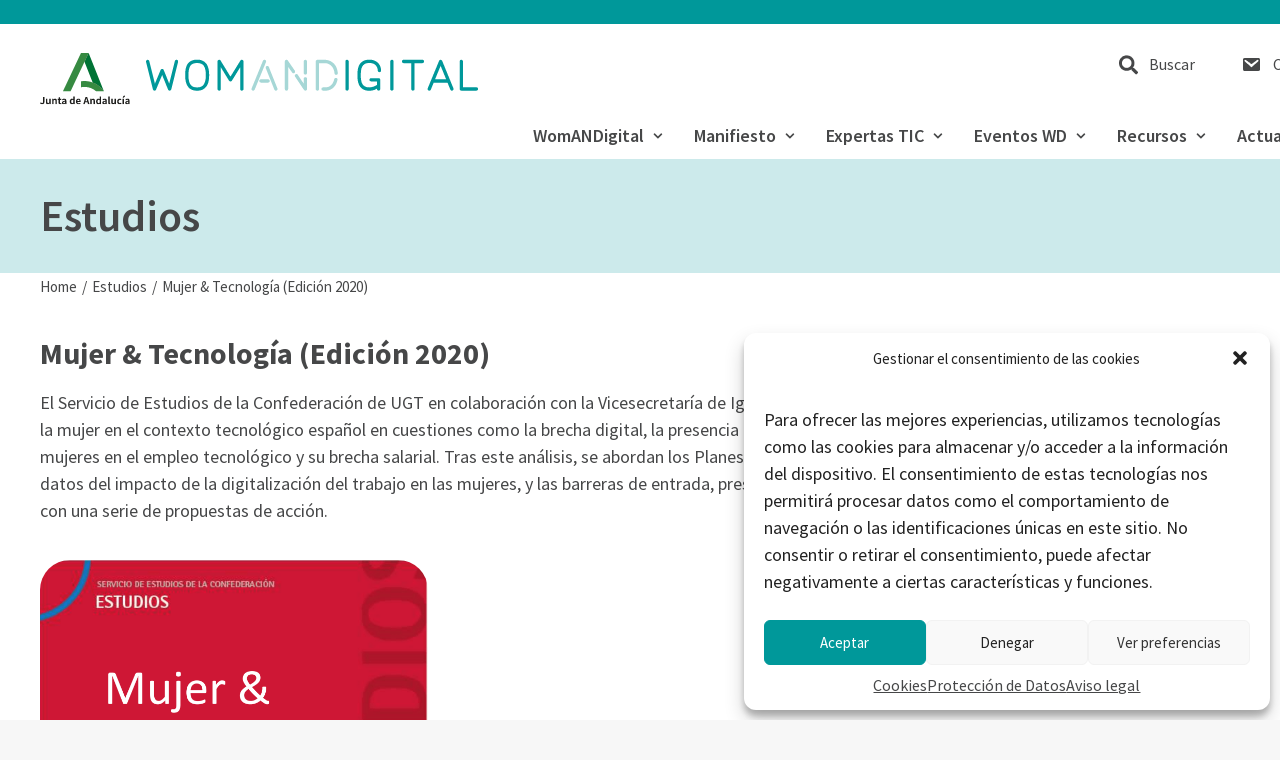

--- FILE ---
content_type: text/html; charset=UTF-8
request_url: https://womandigital.es/estudio/mujer-tecnologia-edicion-2020/
body_size: 84318
content:
<!DOCTYPE html>
<html class="no-touch" lang="es" prefix="og: https://ogp.me/ns#" xmlns="http://www.w3.org/1999/xhtml">
<head>
<meta http-equiv="Content-Type" content="text/html; charset=UTF-8">
<meta name="viewport" content="width=device-width, initial-scale=1">
<link rel="profile" href="http://gmpg.org/xfn/11">
<link rel="pingback" href="https://womandigital.es/xmlrpc.php">

<!-- Optimización para motores de búsqueda de Rank Math -  https://rankmath.com/ -->
<title>Mujer &amp; Tecnología (Edición 2020) - WomANDigital</title>
<meta name="description" content="El Servicio de Estudios de la Confederación de UGT en colaboración con la Vicesecretaría de Igualdad acaban de publicar este informe que analiza la situación"/>
<meta name="robots" content="index, follow, max-snippet:-1, max-video-preview:-1, max-image-preview:large"/>
<link rel="canonical" href="https://womandigital.es/estudio/mujer-tecnologia-edicion-2020/" />
<meta property="og:locale" content="es_ES" />
<meta property="og:type" content="article" />
<meta property="og:title" content="Mujer &amp; Tecnología (Edición 2020) - WomANDigital" />
<meta property="og:description" content="El Servicio de Estudios de la Confederación de UGT en colaboración con la Vicesecretaría de Igualdad acaban de publicar este informe que analiza la situación" />
<meta property="og:url" content="https://womandigital.es/estudio/mujer-tecnologia-edicion-2020/" />
<meta property="og:site_name" content="WomANDigital" />
<meta property="og:updated_time" content="2022-10-14T08:58:42+02:00" />
<meta property="og:image" content="https://womandigital.es/wp-content/uploads/2022/10/Estudios-MujerTecnologia-2020-womandigital.png" />
<meta property="og:image:secure_url" content="https://womandigital.es/wp-content/uploads/2022/10/Estudios-MujerTecnologia-2020-womandigital.png" />
<meta property="og:image:width" content="751" />
<meta property="og:image:height" content="1082" />
<meta property="og:image:alt" content="Portada del estudio con texto sobre rojo y blanco" />
<meta property="og:image:type" content="image/png" />
<meta name="twitter:card" content="summary_large_image" />
<meta name="twitter:title" content="Mujer &amp; Tecnología (Edición 2020) - WomANDigital" />
<meta name="twitter:description" content="El Servicio de Estudios de la Confederación de UGT en colaboración con la Vicesecretaría de Igualdad acaban de publicar este informe que analiza la situación" />
<meta name="twitter:image" content="https://womandigital.es/wp-content/uploads/2022/10/Estudios-MujerTecnologia-2020-womandigital.png" />
<!-- /Plugin Rank Math WordPress SEO -->

<link rel='dns-prefetch' href='//fonts.googleapis.com' />
<link rel="alternate" type="application/rss+xml" title="WomANDigital &raquo; Feed" href="https://womandigital.es/feed/" />
<link rel="alternate" type="application/rss+xml" title="WomANDigital &raquo; Feed de los comentarios" href="https://womandigital.es/comments/feed/" />
<link rel="alternate" type="text/calendar" title="WomANDigital &raquo; iCal Feed" href="https://womandigital.es/eventos/?ical=1" />
<script type="text/javascript">
/* <![CDATA[ */
window._wpemojiSettings = {"baseUrl":"https:\/\/s.w.org\/images\/core\/emoji\/15.0.3\/72x72\/","ext":".png","svgUrl":"https:\/\/s.w.org\/images\/core\/emoji\/15.0.3\/svg\/","svgExt":".svg","source":{"concatemoji":"https:\/\/womandigital.es\/wp-includes\/js\/wp-emoji-release.min.js?ver=ccfd34e0c4d1c0239caad22114f3c9e2"}};
/*! This file is auto-generated */
!function(i,n){var o,s,e;function c(e){try{var t={supportTests:e,timestamp:(new Date).valueOf()};sessionStorage.setItem(o,JSON.stringify(t))}catch(e){}}function p(e,t,n){e.clearRect(0,0,e.canvas.width,e.canvas.height),e.fillText(t,0,0);var t=new Uint32Array(e.getImageData(0,0,e.canvas.width,e.canvas.height).data),r=(e.clearRect(0,0,e.canvas.width,e.canvas.height),e.fillText(n,0,0),new Uint32Array(e.getImageData(0,0,e.canvas.width,e.canvas.height).data));return t.every(function(e,t){return e===r[t]})}function u(e,t,n){switch(t){case"flag":return n(e,"\ud83c\udff3\ufe0f\u200d\u26a7\ufe0f","\ud83c\udff3\ufe0f\u200b\u26a7\ufe0f")?!1:!n(e,"\ud83c\uddfa\ud83c\uddf3","\ud83c\uddfa\u200b\ud83c\uddf3")&&!n(e,"\ud83c\udff4\udb40\udc67\udb40\udc62\udb40\udc65\udb40\udc6e\udb40\udc67\udb40\udc7f","\ud83c\udff4\u200b\udb40\udc67\u200b\udb40\udc62\u200b\udb40\udc65\u200b\udb40\udc6e\u200b\udb40\udc67\u200b\udb40\udc7f");case"emoji":return!n(e,"\ud83d\udc26\u200d\u2b1b","\ud83d\udc26\u200b\u2b1b")}return!1}function f(e,t,n){var r="undefined"!=typeof WorkerGlobalScope&&self instanceof WorkerGlobalScope?new OffscreenCanvas(300,150):i.createElement("canvas"),a=r.getContext("2d",{willReadFrequently:!0}),o=(a.textBaseline="top",a.font="600 32px Arial",{});return e.forEach(function(e){o[e]=t(a,e,n)}),o}function t(e){var t=i.createElement("script");t.src=e,t.defer=!0,i.head.appendChild(t)}"undefined"!=typeof Promise&&(o="wpEmojiSettingsSupports",s=["flag","emoji"],n.supports={everything:!0,everythingExceptFlag:!0},e=new Promise(function(e){i.addEventListener("DOMContentLoaded",e,{once:!0})}),new Promise(function(t){var n=function(){try{var e=JSON.parse(sessionStorage.getItem(o));if("object"==typeof e&&"number"==typeof e.timestamp&&(new Date).valueOf()<e.timestamp+604800&&"object"==typeof e.supportTests)return e.supportTests}catch(e){}return null}();if(!n){if("undefined"!=typeof Worker&&"undefined"!=typeof OffscreenCanvas&&"undefined"!=typeof URL&&URL.createObjectURL&&"undefined"!=typeof Blob)try{var e="postMessage("+f.toString()+"("+[JSON.stringify(s),u.toString(),p.toString()].join(",")+"));",r=new Blob([e],{type:"text/javascript"}),a=new Worker(URL.createObjectURL(r),{name:"wpTestEmojiSupports"});return void(a.onmessage=function(e){c(n=e.data),a.terminate(),t(n)})}catch(e){}c(n=f(s,u,p))}t(n)}).then(function(e){for(var t in e)n.supports[t]=e[t],n.supports.everything=n.supports.everything&&n.supports[t],"flag"!==t&&(n.supports.everythingExceptFlag=n.supports.everythingExceptFlag&&n.supports[t]);n.supports.everythingExceptFlag=n.supports.everythingExceptFlag&&!n.supports.flag,n.DOMReady=!1,n.readyCallback=function(){n.DOMReady=!0}}).then(function(){return e}).then(function(){var e;n.supports.everything||(n.readyCallback(),(e=n.source||{}).concatemoji?t(e.concatemoji):e.wpemoji&&e.twemoji&&(t(e.twemoji),t(e.wpemoji)))}))}((window,document),window._wpemojiSettings);
/* ]]> */
</script>
<style id='wp-emoji-styles-inline-css' type='text/css'>

	img.wp-smiley, img.emoji {
		display: inline !important;
		border: none !important;
		box-shadow: none !important;
		height: 1em !important;
		width: 1em !important;
		margin: 0 0.07em !important;
		vertical-align: -0.1em !important;
		background: none !important;
		padding: 0 !important;
	}
</style>
<link rel='stylesheet' id='wp-block-library-css' href='https://womandigital.es/wp-includes/css/dist/block-library/style.min.css?ver=ccfd34e0c4d1c0239caad22114f3c9e2' type='text/css' media='all' />
<style id='rank-math-toc-block-style-inline-css' type='text/css'>
.wp-block-rank-math-toc-block nav ol{counter-reset:item}.wp-block-rank-math-toc-block nav ol li{display:block}.wp-block-rank-math-toc-block nav ol li:before{content:counters(item, ".") ". ";counter-increment:item}

</style>
<style id='classic-theme-styles-inline-css' type='text/css'>
/*! This file is auto-generated */
.wp-block-button__link{color:#fff;background-color:#32373c;border-radius:9999px;box-shadow:none;text-decoration:none;padding:calc(.667em + 2px) calc(1.333em + 2px);font-size:1.125em}.wp-block-file__button{background:#32373c;color:#fff;text-decoration:none}
</style>
<style id='global-styles-inline-css' type='text/css'>
body{--wp--preset--color--black: #000000;--wp--preset--color--cyan-bluish-gray: #abb8c3;--wp--preset--color--white: #ffffff;--wp--preset--color--pale-pink: #f78da7;--wp--preset--color--vivid-red: #cf2e2e;--wp--preset--color--luminous-vivid-orange: #ff6900;--wp--preset--color--luminous-vivid-amber: #fcb900;--wp--preset--color--light-green-cyan: #7bdcb5;--wp--preset--color--vivid-green-cyan: #00d084;--wp--preset--color--pale-cyan-blue: #8ed1fc;--wp--preset--color--vivid-cyan-blue: #0693e3;--wp--preset--color--vivid-purple: #9b51e0;--wp--preset--gradient--vivid-cyan-blue-to-vivid-purple: linear-gradient(135deg,rgba(6,147,227,1) 0%,rgb(155,81,224) 100%);--wp--preset--gradient--light-green-cyan-to-vivid-green-cyan: linear-gradient(135deg,rgb(122,220,180) 0%,rgb(0,208,130) 100%);--wp--preset--gradient--luminous-vivid-amber-to-luminous-vivid-orange: linear-gradient(135deg,rgba(252,185,0,1) 0%,rgba(255,105,0,1) 100%);--wp--preset--gradient--luminous-vivid-orange-to-vivid-red: linear-gradient(135deg,rgba(255,105,0,1) 0%,rgb(207,46,46) 100%);--wp--preset--gradient--very-light-gray-to-cyan-bluish-gray: linear-gradient(135deg,rgb(238,238,238) 0%,rgb(169,184,195) 100%);--wp--preset--gradient--cool-to-warm-spectrum: linear-gradient(135deg,rgb(74,234,220) 0%,rgb(151,120,209) 20%,rgb(207,42,186) 40%,rgb(238,44,130) 60%,rgb(251,105,98) 80%,rgb(254,248,76) 100%);--wp--preset--gradient--blush-light-purple: linear-gradient(135deg,rgb(255,206,236) 0%,rgb(152,150,240) 100%);--wp--preset--gradient--blush-bordeaux: linear-gradient(135deg,rgb(254,205,165) 0%,rgb(254,45,45) 50%,rgb(107,0,62) 100%);--wp--preset--gradient--luminous-dusk: linear-gradient(135deg,rgb(255,203,112) 0%,rgb(199,81,192) 50%,rgb(65,88,208) 100%);--wp--preset--gradient--pale-ocean: linear-gradient(135deg,rgb(255,245,203) 0%,rgb(182,227,212) 50%,rgb(51,167,181) 100%);--wp--preset--gradient--electric-grass: linear-gradient(135deg,rgb(202,248,128) 0%,rgb(113,206,126) 100%);--wp--preset--gradient--midnight: linear-gradient(135deg,rgb(2,3,129) 0%,rgb(40,116,252) 100%);--wp--preset--font-size--small: 13px;--wp--preset--font-size--medium: 20px;--wp--preset--font-size--large: 36px;--wp--preset--font-size--x-large: 42px;--wp--preset--spacing--20: 0.44rem;--wp--preset--spacing--30: 0.67rem;--wp--preset--spacing--40: 1rem;--wp--preset--spacing--50: 1.5rem;--wp--preset--spacing--60: 2.25rem;--wp--preset--spacing--70: 3.38rem;--wp--preset--spacing--80: 5.06rem;--wp--preset--shadow--natural: 6px 6px 9px rgba(0, 0, 0, 0.2);--wp--preset--shadow--deep: 12px 12px 50px rgba(0, 0, 0, 0.4);--wp--preset--shadow--sharp: 6px 6px 0px rgba(0, 0, 0, 0.2);--wp--preset--shadow--outlined: 6px 6px 0px -3px rgba(255, 255, 255, 1), 6px 6px rgba(0, 0, 0, 1);--wp--preset--shadow--crisp: 6px 6px 0px rgba(0, 0, 0, 1);}:where(.is-layout-flex){gap: 0.5em;}:where(.is-layout-grid){gap: 0.5em;}body .is-layout-flex{display: flex;}body .is-layout-flex{flex-wrap: wrap;align-items: center;}body .is-layout-flex > *{margin: 0;}body .is-layout-grid{display: grid;}body .is-layout-grid > *{margin: 0;}:where(.wp-block-columns.is-layout-flex){gap: 2em;}:where(.wp-block-columns.is-layout-grid){gap: 2em;}:where(.wp-block-post-template.is-layout-flex){gap: 1.25em;}:where(.wp-block-post-template.is-layout-grid){gap: 1.25em;}.has-black-color{color: var(--wp--preset--color--black) !important;}.has-cyan-bluish-gray-color{color: var(--wp--preset--color--cyan-bluish-gray) !important;}.has-white-color{color: var(--wp--preset--color--white) !important;}.has-pale-pink-color{color: var(--wp--preset--color--pale-pink) !important;}.has-vivid-red-color{color: var(--wp--preset--color--vivid-red) !important;}.has-luminous-vivid-orange-color{color: var(--wp--preset--color--luminous-vivid-orange) !important;}.has-luminous-vivid-amber-color{color: var(--wp--preset--color--luminous-vivid-amber) !important;}.has-light-green-cyan-color{color: var(--wp--preset--color--light-green-cyan) !important;}.has-vivid-green-cyan-color{color: var(--wp--preset--color--vivid-green-cyan) !important;}.has-pale-cyan-blue-color{color: var(--wp--preset--color--pale-cyan-blue) !important;}.has-vivid-cyan-blue-color{color: var(--wp--preset--color--vivid-cyan-blue) !important;}.has-vivid-purple-color{color: var(--wp--preset--color--vivid-purple) !important;}.has-black-background-color{background-color: var(--wp--preset--color--black) !important;}.has-cyan-bluish-gray-background-color{background-color: var(--wp--preset--color--cyan-bluish-gray) !important;}.has-white-background-color{background-color: var(--wp--preset--color--white) !important;}.has-pale-pink-background-color{background-color: var(--wp--preset--color--pale-pink) !important;}.has-vivid-red-background-color{background-color: var(--wp--preset--color--vivid-red) !important;}.has-luminous-vivid-orange-background-color{background-color: var(--wp--preset--color--luminous-vivid-orange) !important;}.has-luminous-vivid-amber-background-color{background-color: var(--wp--preset--color--luminous-vivid-amber) !important;}.has-light-green-cyan-background-color{background-color: var(--wp--preset--color--light-green-cyan) !important;}.has-vivid-green-cyan-background-color{background-color: var(--wp--preset--color--vivid-green-cyan) !important;}.has-pale-cyan-blue-background-color{background-color: var(--wp--preset--color--pale-cyan-blue) !important;}.has-vivid-cyan-blue-background-color{background-color: var(--wp--preset--color--vivid-cyan-blue) !important;}.has-vivid-purple-background-color{background-color: var(--wp--preset--color--vivid-purple) !important;}.has-black-border-color{border-color: var(--wp--preset--color--black) !important;}.has-cyan-bluish-gray-border-color{border-color: var(--wp--preset--color--cyan-bluish-gray) !important;}.has-white-border-color{border-color: var(--wp--preset--color--white) !important;}.has-pale-pink-border-color{border-color: var(--wp--preset--color--pale-pink) !important;}.has-vivid-red-border-color{border-color: var(--wp--preset--color--vivid-red) !important;}.has-luminous-vivid-orange-border-color{border-color: var(--wp--preset--color--luminous-vivid-orange) !important;}.has-luminous-vivid-amber-border-color{border-color: var(--wp--preset--color--luminous-vivid-amber) !important;}.has-light-green-cyan-border-color{border-color: var(--wp--preset--color--light-green-cyan) !important;}.has-vivid-green-cyan-border-color{border-color: var(--wp--preset--color--vivid-green-cyan) !important;}.has-pale-cyan-blue-border-color{border-color: var(--wp--preset--color--pale-cyan-blue) !important;}.has-vivid-cyan-blue-border-color{border-color: var(--wp--preset--color--vivid-cyan-blue) !important;}.has-vivid-purple-border-color{border-color: var(--wp--preset--color--vivid-purple) !important;}.has-vivid-cyan-blue-to-vivid-purple-gradient-background{background: var(--wp--preset--gradient--vivid-cyan-blue-to-vivid-purple) !important;}.has-light-green-cyan-to-vivid-green-cyan-gradient-background{background: var(--wp--preset--gradient--light-green-cyan-to-vivid-green-cyan) !important;}.has-luminous-vivid-amber-to-luminous-vivid-orange-gradient-background{background: var(--wp--preset--gradient--luminous-vivid-amber-to-luminous-vivid-orange) !important;}.has-luminous-vivid-orange-to-vivid-red-gradient-background{background: var(--wp--preset--gradient--luminous-vivid-orange-to-vivid-red) !important;}.has-very-light-gray-to-cyan-bluish-gray-gradient-background{background: var(--wp--preset--gradient--very-light-gray-to-cyan-bluish-gray) !important;}.has-cool-to-warm-spectrum-gradient-background{background: var(--wp--preset--gradient--cool-to-warm-spectrum) !important;}.has-blush-light-purple-gradient-background{background: var(--wp--preset--gradient--blush-light-purple) !important;}.has-blush-bordeaux-gradient-background{background: var(--wp--preset--gradient--blush-bordeaux) !important;}.has-luminous-dusk-gradient-background{background: var(--wp--preset--gradient--luminous-dusk) !important;}.has-pale-ocean-gradient-background{background: var(--wp--preset--gradient--pale-ocean) !important;}.has-electric-grass-gradient-background{background: var(--wp--preset--gradient--electric-grass) !important;}.has-midnight-gradient-background{background: var(--wp--preset--gradient--midnight) !important;}.has-small-font-size{font-size: var(--wp--preset--font-size--small) !important;}.has-medium-font-size{font-size: var(--wp--preset--font-size--medium) !important;}.has-large-font-size{font-size: var(--wp--preset--font-size--large) !important;}.has-x-large-font-size{font-size: var(--wp--preset--font-size--x-large) !important;}
.wp-block-navigation a:where(:not(.wp-element-button)){color: inherit;}
:where(.wp-block-post-template.is-layout-flex){gap: 1.25em;}:where(.wp-block-post-template.is-layout-grid){gap: 1.25em;}
:where(.wp-block-columns.is-layout-flex){gap: 2em;}:where(.wp-block-columns.is-layout-grid){gap: 2em;}
.wp-block-pullquote{font-size: 1.5em;line-height: 1.6;}
</style>
<link rel='stylesheet' id='bbp-default-css' href='https://womandigital.es/wp-content/plugins/bbpress/templates/default/css/bbpress.min.css?ver=2.6.9' type='text/css' media='all' />
<link rel='stylesheet' id='contact-form-7-css' href='https://womandigital.es/wp-content/plugins/contact-form-7/includes/css/styles.css?ver=5.9.3' type='text/css' media='all' />
<link rel='stylesheet' id='uncodefont-google-css' href='//fonts.googleapis.com/css?family=Montserrat%3A100%2C100italic%2C200%2C200italic%2C300%2C300italic%2Cregular%2Citalic%2C500%2C500italic%2C600%2C600italic%2C700%2C700italic%2C800%2C800italic%2C900%2C900italic%7CSource+Sans+Pro%3A200%2C200italic%2C300%2C300italic%2Cregular%2Citalic%2C600%2C600italic%2C700%2C700italic%2C900%2C900italic&#038;subset=cyrillic%2Ccyrillic-ext%2Clatin%2Clatin-ext%2Cvietnamese%2Cgreek%2Cgreek-ext&#038;ver=2.8.14' type='text/css' media='all' />
<link rel='stylesheet' id='cmplz-general-css' href='https://womandigital.es/wp-content/plugins/complianz-gdpr/assets/css/cookieblocker.min.css?ver=1716966715' type='text/css' media='all' />
<link rel='stylesheet' id='search-filter-plugin-styles-css' href='https://womandigital.es/wp-content/plugins/search-filter-pro/public/assets/css/search-filter.min.css?ver=2.5.17' type='text/css' media='all' />
<link rel='stylesheet' id='wpuf-css-stars-css' href='https://womandigital.es/wp-content/plugins/wp-user-frontend-pro/assets/css/css-stars.css?ver=4.0.10' type='text/css' media='all' />
<link rel='stylesheet' id='wpuf-math-captcha-css' href='https://womandigital.es/wp-content/plugins/wp-user-frontend-pro/assets/css/frontend/fields/math-captcha.css?ver=4.0.10' type='text/css' media='all' />
<link rel='stylesheet' id='wpuf-intlTelInput-css' href='https://womandigital.es/wp-content/plugins/wp-user-frontend-pro/assets/vendor/intl-tel-input/css/intlTelInput.min.css?ver=17.0.5' type='text/css' media='all' />
<link rel='stylesheet' id='uncode-style-css' href='https://womandigital.es/wp-content/themes/uncode/library/css/style.css?ver=264046062' type='text/css' media='all' />
<style id='uncode-style-inline-css' type='text/css'>

@media (min-width: 960px) { .limit-width { max-width: 1272px; margin: auto;}}
#changer-back-color { transition: background-color 1000ms cubic-bezier(0.25, 1, 0.5, 1) !important; } #changer-back-color > div { transition: opacity 1000ms cubic-bezier(0.25, 1, 0.5, 1) !important; } body.bg-changer-init.disable-hover .main-wrapper .style-light,  body.bg-changer-init.disable-hover .main-wrapper .style-light h1,  body.bg-changer-init.disable-hover .main-wrapper .style-light h2, body.bg-changer-init.disable-hover .main-wrapper .style-light h3, body.bg-changer-init.disable-hover .main-wrapper .style-light h4, body.bg-changer-init.disable-hover .main-wrapper .style-light h5, body.bg-changer-init.disable-hover .main-wrapper .style-light h6, body.bg-changer-init.disable-hover .main-wrapper .style-light a, body.bg-changer-init.disable-hover .main-wrapper .style-dark, body.bg-changer-init.disable-hover .main-wrapper .style-dark h1, body.bg-changer-init.disable-hover .main-wrapper .style-dark h2, body.bg-changer-init.disable-hover .main-wrapper .style-dark h3, body.bg-changer-init.disable-hover .main-wrapper .style-dark h4, body.bg-changer-init.disable-hover .main-wrapper .style-dark h5, body.bg-changer-init.disable-hover .main-wrapper .style-dark h6, body.bg-changer-init.disable-hover .main-wrapper .style-dark a { transition: color 1000ms cubic-bezier(0.25, 1, 0.5, 1) !important; }
</style>
<link rel='stylesheet' id='uncode-icons-css' href='https://womandigital.es/wp-content/themes/uncode/library/css/uncode-icons.css?ver=264046062' type='text/css' media='all' />
<link rel='stylesheet' id='uncode-custom-style-css' href='https://womandigital.es/wp-content/themes/uncode/library/css/style-custom.css?ver=264046062' type='text/css' media='all' />
<link rel='stylesheet' id='child-style-css' href='https://womandigital.es/wp-content/themes/uncode-child/style.css?ver=167018922' type='text/css' media='all' />
<script type="text/javascript" src="https://womandigital.es/wp-includes/js/jquery/jquery.min.js?ver=3.7.1" id="jquery-core-js"></script>
<script type="text/javascript" src="https://womandigital.es/wp-includes/js/jquery/jquery-migrate.min.js?ver=3.4.1" id="jquery-migrate-js"></script>
<script type="text/javascript" id="search-filter-plugin-build-js-extra">
/* <![CDATA[ */
var SF_LDATA = {"ajax_url":"https:\/\/womandigital.es\/wp-admin\/admin-ajax.php","home_url":"https:\/\/womandigital.es\/","extensions":[]};
/* ]]> */
</script>
<script type="text/javascript" src="https://womandigital.es/wp-content/plugins/search-filter-pro/public/assets/js/search-filter-build.min.js?ver=2.5.17" id="search-filter-plugin-build-js"></script>
<script type="text/javascript" src="https://womandigital.es/wp-content/plugins/search-filter-pro/public/assets/js/chosen.jquery.min.js?ver=2.5.17" id="search-filter-plugin-chosen-js"></script>
<script type="text/javascript" src="https://womandigital.es/wp-includes/js/jquery/ui/core.min.js?ver=1.13.2" id="jquery-ui-core-js"></script>
<script type="text/javascript" src="https://womandigital.es/wp-includes/js/jquery/ui/datepicker.min.js?ver=1.13.2" id="jquery-ui-datepicker-js"></script>
<script type="text/javascript" id="jquery-ui-datepicker-js-after">
/* <![CDATA[ */
jQuery(function(jQuery){jQuery.datepicker.setDefaults({"closeText":"Cerrar","currentText":"Hoy","monthNames":["enero","febrero","marzo","abril","mayo","junio","julio","agosto","septiembre","octubre","noviembre","diciembre"],"monthNamesShort":["Ene","Feb","Mar","Abr","May","Jun","Jul","Ago","Sep","Oct","Nov","Dic"],"nextText":"Siguiente","prevText":"Anterior","dayNames":["domingo","lunes","martes","mi\u00e9rcoles","jueves","viernes","s\u00e1bado"],"dayNamesShort":["Dom","Lun","Mar","Mi\u00e9","Jue","Vie","S\u00e1b"],"dayNamesMin":["D","L","M","X","J","V","S"],"dateFormat":"d \\dd\\e MM \\dd\\e yy","firstDay":1,"isRTL":false});});
/* ]]> */
</script>
<script type="text/javascript" src="https://womandigital.es/wp-content/plugins/wp-user-frontend-pro/assets/js/jquery-ui-timepicker-addon.js?ver=4.0.7" id="jquery-ui-timepicker-js"></script>
<script type="text/javascript" id="uncode-init-js-extra">
/* <![CDATA[ */
var SiteParameters = {"days":"days","hours":"hours","minutes":"minutes","seconds":"seconds","constant_scroll":"on","scroll_speed":"2","parallax_factor":"0.25","loading":"Loading\u2026","slide_name":"slide","slide_footer":"footer","ajax_url":"https:\/\/womandigital.es\/wp-admin\/admin-ajax.php","nonce_adaptive_images":"35e66cba8b","nonce_srcset_async":"39b955eb5c","enable_debug":"","block_mobile_videos":"","is_frontend_editor":"","main_width":["1272","px"],"mobile_parallax_allowed":"","listen_for_screen_update":"1","wireframes_plugin_active":"1","sticky_elements":"off","resize_quality":"90","register_metadata":"","bg_changer_time":"1000","update_wc_fragments":"1","optimize_shortpixel_image":"","menu_mobile_offcanvas_gap":"45","custom_cursor_selector":"[href], .trigger-overlay, .owl-next, .owl-prev, .owl-dot, input[type=\"submit\"], input[type=\"checkbox\"], button[type=\"submit\"], a[class^=\"ilightbox\"], .ilightbox-thumbnail, .ilightbox-prev, .ilightbox-next, .overlay-close, .unmodal-close, .qty-inset > span, .share-button li, .uncode-post-titles .tmb.tmb-click-area, .btn-link, .tmb-click-row .t-inside, .lg-outer button, .lg-thumb img, a[data-lbox], .uncode-close-offcanvas-overlay","mobile_parallax_animation":"","lbox_enhanced":"1","native_media_player":"","vimeoPlayerParams":"?autoplay=0","ajax_filter_key_search":"key","ajax_filter_key_unfilter":"unfilter","index_pagination_disable_scroll":"","index_pagination_scroll_to":"","uncode_wc_popup_cart_qty":"","disable_hover_hack":"","uncode_nocookie":""};
/* ]]> */
</script>
<script type="text/javascript" src="https://womandigital.es/wp-content/themes/uncode/library/js/init.js?ver=264046062" id="uncode-init-js"></script>
<script></script><link rel="EditURI" type="application/rsd+xml" title="RSD" href="https://womandigital.es/xmlrpc.php?rsd" />

<link rel='shortlink' href='https://womandigital.es/?p=18901' />
<link rel="alternate" type="application/json+oembed" href="https://womandigital.es/wp-json/oembed/1.0/embed?url=https%3A%2F%2Fwomandigital.es%2Festudio%2Fmujer-tecnologia-edicion-2020%2F" />
<link rel="alternate" type="text/xml+oembed" href="https://womandigital.es/wp-json/oembed/1.0/embed?url=https%3A%2F%2Fwomandigital.es%2Festudio%2Fmujer-tecnologia-edicion-2020%2F&#038;format=xml" />
<meta name="tec-api-version" content="v1"><meta name="tec-api-origin" content="https://womandigital.es"><link rel="alternate" href="https://womandigital.es/wp-json/tribe/events/v1/" />			<style>.cmplz-hidden {
					display: none !important;
				}</style>        <style>

        </style>
        <meta name="generator" content="Powered by Slider Revolution 6.7.1 - responsive, Mobile-Friendly Slider Plugin for WordPress with comfortable drag and drop interface." />
<link rel="icon" href="https://womandigital.es/wp-content/uploads/2022/06/cropped-wd-32x32.jpg" sizes="32x32" />
<link rel="icon" href="https://womandigital.es/wp-content/uploads/2022/06/cropped-wd-192x192.jpg" sizes="192x192" />
<link rel="apple-touch-icon" href="https://womandigital.es/wp-content/uploads/2022/06/cropped-wd-180x180.jpg" />
<meta name="msapplication-TileImage" content="https://womandigital.es/wp-content/uploads/2022/06/cropped-wd-270x270.jpg" />
<script>function setREVStartSize(e){
			//window.requestAnimationFrame(function() {
				window.RSIW = window.RSIW===undefined ? window.innerWidth : window.RSIW;
				window.RSIH = window.RSIH===undefined ? window.innerHeight : window.RSIH;
				try {
					var pw = document.getElementById(e.c).parentNode.offsetWidth,
						newh;
					pw = pw===0 || isNaN(pw) || (e.l=="fullwidth" || e.layout=="fullwidth") ? window.RSIW : pw;
					e.tabw = e.tabw===undefined ? 0 : parseInt(e.tabw);
					e.thumbw = e.thumbw===undefined ? 0 : parseInt(e.thumbw);
					e.tabh = e.tabh===undefined ? 0 : parseInt(e.tabh);
					e.thumbh = e.thumbh===undefined ? 0 : parseInt(e.thumbh);
					e.tabhide = e.tabhide===undefined ? 0 : parseInt(e.tabhide);
					e.thumbhide = e.thumbhide===undefined ? 0 : parseInt(e.thumbhide);
					e.mh = e.mh===undefined || e.mh=="" || e.mh==="auto" ? 0 : parseInt(e.mh,0);
					if(e.layout==="fullscreen" || e.l==="fullscreen")
						newh = Math.max(e.mh,window.RSIH);
					else{
						e.gw = Array.isArray(e.gw) ? e.gw : [e.gw];
						for (var i in e.rl) if (e.gw[i]===undefined || e.gw[i]===0) e.gw[i] = e.gw[i-1];
						e.gh = e.el===undefined || e.el==="" || (Array.isArray(e.el) && e.el.length==0)? e.gh : e.el;
						e.gh = Array.isArray(e.gh) ? e.gh : [e.gh];
						for (var i in e.rl) if (e.gh[i]===undefined || e.gh[i]===0) e.gh[i] = e.gh[i-1];
											
						var nl = new Array(e.rl.length),
							ix = 0,
							sl;
						e.tabw = e.tabhide>=pw ? 0 : e.tabw;
						e.thumbw = e.thumbhide>=pw ? 0 : e.thumbw;
						e.tabh = e.tabhide>=pw ? 0 : e.tabh;
						e.thumbh = e.thumbhide>=pw ? 0 : e.thumbh;
						for (var i in e.rl) nl[i] = e.rl[i]<window.RSIW ? 0 : e.rl[i];
						sl = nl[0];
						for (var i in nl) if (sl>nl[i] && nl[i]>0) { sl = nl[i]; ix=i;}
						var m = pw>(e.gw[ix]+e.tabw+e.thumbw) ? 1 : (pw-(e.tabw+e.thumbw)) / (e.gw[ix]);
						newh =  (e.gh[ix] * m) + (e.tabh + e.thumbh);
					}
					var el = document.getElementById(e.c);
					if (el!==null && el) el.style.height = newh+"px";
					el = document.getElementById(e.c+"_wrapper");
					if (el!==null && el) {
						el.style.height = newh+"px";
						el.style.display = "block";
					}
				} catch(e){
					console.log("Failure at Presize of Slider:" + e)
				}
			//});
		  };</script>
<noscript><style> .wpb_animate_when_almost_visible { opacity: 1; }</style></noscript></head>
<body data-cmplz=1 class="estudio-template-default single single-estudio postid-18901 style-color-lxmt-bg tribe-no-js group-blog hormenu-position-left hmenu hmenu-position-left header-full-width main-center-align menu-mobile-default mobile-parallax-not-allowed ilb-no-bounce qw-body-scroll-disabled no-qty-fx wpb-js-composer js-comp-ver-7.5 vc_responsive" data-border="0">
		<div id="vh_layout_help"></div><div class="body-borders" data-border="0"><div class="top-border body-border-shadow"></div><div class="right-border body-border-shadow"></div><div class="bottom-border body-border-shadow"></div><div class="left-border body-border-shadow"></div><div class="top-border style-light-bg"></div><div class="right-border style-light-bg"></div><div class="bottom-border style-light-bg"></div><div class="left-border style-light-bg"></div></div>	<div class="box-wrapper">
		<div class="box-container">
		<script type="text/javascript" id="initBox">UNCODE.initBox();</script>
		<div class="menu-wrapper">
													
													<header id="masthead" class="navbar menu-primary menu-light submenu-light style-light-original menu-with-logo">
														<div class="menu-container style-color-xsdn-bg menu-no-borders">
															<div class="row-menu limit-width">
																<div class="row-menu-inner">
																	<div id="logo-container-mobile" class="col-lg-0 logo-container middle">
																		<div id="main-logo" class="navbar-header style-light">
																			<a href="https://womandigital.es/" class="navbar-brand" data-minheight="20" aria-label="WomANDigital"><div class="logo-image main-logo logo-skinnable" data-maxheight="52" style="height: 52px;"><img decoding="async" src="https://womandigital.es/wp-content/uploads/2022/06/womandigital.svg" alt="logo" width="439" height="52" class="img-responsive" /></div></a>
																		</div>
																		<div class="mmb-container"><div class="mobile-additional-icons"></div><div class="mobile-menu-button mobile-menu-button-light lines-button"><span class="lines"><span></span></span></div></div>
																	</div>
																	<div class="col-lg-12 main-menu-container middle">
																		<div class="menu-horizontal ">
																			<div class="menu-horizontal-inner">
																				<div class="nav navbar-nav navbar-main navbar-nav-last"><ul id="menu-principal" class="menu-primary-inner menu-smart sm"><li id="menu-item-252" class="menu-item menu-item-type-custom menu-item-object-custom menu-item-has-children menu-item-252 dropdown menu-item-link"><a title="Sección womandigital" href="#" data-toggle="dropdown" class="dropdown-toggle" data-type="title">WomANDigital<i class="fa fa-angle-down fa-dropdown"></i></a>
<ul role="menu" class="drop-menu">
	<li id="menu-item-15867" class="menu-item menu-item-type-post_type menu-item-object-page menu-item-15867"><a title="Pincha y descubre en qué consiste WomANDigital" href="https://womandigital.es/que-es-womandigital/">¿Qué es WomANDigital?<i class="fa fa-angle-right fa-dropdown"></i></a></li>
	<li id="menu-item-16421" class="menu-item menu-item-type-post_type menu-item-object-page menu-item-16421"><a title="Consulta los retos y ventajas de la igualdad en el sector TIC andaluz" href="https://womandigital.es/retos-y-ventajas/">Retos y ventajas<i class="fa fa-angle-right fa-dropdown"></i></a></li>
</ul>
</li>
<li id="menu-item-18364" class="menu-item menu-item-type-custom menu-item-object-custom menu-item-has-children menu-item-18364 dropdown menu-item-link"><a title="Sección informativa del Manifiesto" href="#" data-toggle="dropdown" class="dropdown-toggle" data-type="title">Manifiesto<i class="fa fa-angle-down fa-dropdown"></i></a>
<ul role="menu" class="drop-menu">
	<li id="menu-item-16422" class="menu-item menu-item-type-post_type menu-item-object-page menu-item-16422"><a title="Consulta el la información completo " href="https://womandigital.es/manifiesto/">Manifiesto<i class="fa fa-angle-right fa-dropdown"></i></a></li>
	<li id="menu-item-16042" class="menu-item menu-item-type-post_type menu-item-object-page menu-item-16042"><a title="Entra para firmar el manifiesto WomANDigital" href="https://womandigital.es/firma-de-manifiesto/">Firma de manifiesto<i class="fa fa-angle-right fa-dropdown"></i></a></li>
	<li id="menu-item-16020" class="menu-item menu-item-type-post_type menu-item-object-page menu-item-16020"><a title="Consulta a todos los firmantes personales, entidades y empresas del manifiesto" href="https://womandigital.es/adhesiones/">Adhesiones<i class="fa fa-angle-right fa-dropdown"></i></a></li>
</ul>
</li>
<li id="menu-item-18365" class="menu-item menu-item-type-custom menu-item-object-custom menu-item-has-children menu-item-18365 dropdown menu-item-link"><a title="Sección de expertas e inpanel" href="#" data-toggle="dropdown" class="dropdown-toggle" data-type="title">Expertas TIC<i class="fa fa-angle-down fa-dropdown"></i></a>
<ul role="menu" class="drop-menu">
	<li id="menu-item-25568" class="menu-item menu-item-type-custom menu-item-object-custom menu-item-25568"><a title="Entra al Club de Mentoras de WomANDigital" href="https://womandigital.es/mentoras/">Club de Mentoras WD<i class="fa fa-angle-right fa-dropdown"></i></a></li>
	<li id="menu-item-16423" class="menu-item menu-item-type-post_type menu-item-object-page menu-item-16423"><a title="Accede a INPANEL y encuentra a expertas TIC en Andalucía" href="https://womandigital.es/inpanel/">INPanel<i class="fa fa-angle-right fa-dropdown"></i></a></li>
	<li id="menu-item-18717" class="menu-item menu-item-type-custom menu-item-object-custom menu-item-18717"><a title="Entra para leer entrevistas a mujeres expertas en TIC" href="https://womandigital.es/referentes/">Referentes<i class="fa fa-angle-right fa-dropdown"></i></a></li>
</ul>
</li>
<li id="menu-item-255" class="menu-item menu-item-type-custom menu-item-object-custom menu-item-has-children menu-item-255 dropdown menu-item-link"><a title="Sección de eventos womandigital" href="#" data-toggle="dropdown" class="dropdown-toggle" data-type="title">Eventos WD<i class="fa fa-angle-down fa-dropdown"></i></a>
<ul role="menu" class="drop-menu">
	<li id="menu-item-26876" class="menu-item menu-item-type-post_type menu-item-object-evento_wd menu-item-26876"><a title="WomANDigital Day" href="https://womandigital.es/evento-wd/womandigital-day/">WomANDigital Day<i class="fa fa-angle-right fa-dropdown"></i></a></li>
	<li id="menu-item-20912" class="menu-item menu-item-type-post_type menu-item-object-evento_wd menu-item-20912"><a title="WomANDigital Talks" href="https://womandigital.es/evento-wd/womandigital-talks/">WomANDigital Talks<i class="fa fa-angle-right fa-dropdown"></i></a></li>
	<li id="menu-item-19010" class="menu-item menu-item-type-post_type menu-item-object-evento_wd menu-item-19010"><a title="WDSummit22" href="https://womandigital.es/evento-wd/wdsummit22/">WDSummit22<i class="fa fa-angle-right fa-dropdown"></i></a></li>
	<li id="menu-item-19016" class="menu-item menu-item-type-post_type menu-item-object-page menu-item-19016"><a title="Consulta todos los eventos womandigital ya realizados" href="https://womandigital.es/eventos-realizados/">Eventos realizados<i class="fa fa-angle-right fa-dropdown"></i></a></li>
</ul>
</li>
<li id="menu-item-256" class="menu-item menu-item-type-custom menu-item-object-custom menu-item-has-children menu-item-256 dropdown menu-item-link"><a title="Sección de recursos en igualdad" href="#" data-toggle="dropdown" class="dropdown-toggle" data-type="title">Recursos<i class="fa fa-angle-down fa-dropdown"></i></a>
<ul role="menu" class="drop-menu">
	<li id="menu-item-18383" class="menu-item menu-item-type-custom menu-item-object-custom menu-item-18383"><a title="Accede a todos los estudios publicados en Womandigital" href="https://womandigital.es/estudio/">Estudios<i class="fa fa-angle-right fa-dropdown"></i></a></li>
	<li id="menu-item-18137" class="menu-item menu-item-type-custom menu-item-object-custom menu-item-18137"><a title="Consulta todos los contenidos ludico-didacticos de WomANDigital" href="https://womandigital.es/ludico-didactico/">Contenidos Didácticos<i class="fa fa-angle-right fa-dropdown"></i></a></li>
	<li id="menu-item-19666" class="menu-item menu-item-type-custom menu-item-object-custom menu-item-19666"><a title="Accede a documentación para igualdad en las empresas" href="https://womandigital.es/wd-empresas/">WD para empresas<i class="fa fa-angle-right fa-dropdown"></i></a></li>
	<li id="menu-item-19376" class="menu-item menu-item-type-custom menu-item-object-custom menu-item-19376"><a title="Accede a todos nuestros Formatics" href="https://womandigital.es/formatic/">Formatic<i class="fa fa-angle-right fa-dropdown"></i></a></li>
	<li id="menu-item-20263" class="menu-item menu-item-type-custom menu-item-object-custom menu-item-20263"><a title="Indicadores" href="https://womandigital.es/indicador/">Indicadores<i class="fa fa-angle-right fa-dropdown"></i></a></li>
	<li id="menu-item-18614" class="menu-item menu-item-type-custom menu-item-object-custom menu-item-18614"><a title="Consulta las iniciativas publicadas" href="https://womandigital.es/iniciativa/">Tu Iniciativa<i class="fa fa-angle-right fa-dropdown"></i></a></li>
</ul>
</li>
<li id="menu-item-20230" class="menu-item menu-item-type-custom menu-item-object-custom menu-item-has-children menu-item-20230 dropdown menu-item-link"><a title="Actualidad" href="#" data-toggle="dropdown" class="dropdown-toggle" data-type="title">Actualidad<i class="fa fa-angle-down fa-dropdown"></i></a>
<ul role="menu" class="drop-menu">
	<li id="menu-item-20229" class="menu-item menu-item-type-taxonomy menu-item-object-category menu-item-20229"><a title="Noticias" href="https://womandigital.es/categoria/noticias/">Noticias<i class="fa fa-angle-right fa-dropdown"></i></a></li>
	<li id="menu-item-20328" class="menu-item menu-item-type-custom menu-item-object-custom menu-item-20328"><a title="Agenda" href="https://womandigital.es/eventos/">Agenda<i class="fa fa-angle-right fa-dropdown"></i></a></li>
	<li id="menu-item-20326" class="menu-item menu-item-type-custom menu-item-object-custom menu-item-20326"><a title="Prensa" href="https://womandigital.es/prensa/">Prensa<i class="fa fa-angle-right fa-dropdown"></i></a></li>
	<li id="menu-item-20292" class="menu-item menu-item-type-custom menu-item-object-custom menu-item-20292"><a title="Newsletter" href="https://womandigital.es/newsletter/">Newsletter<i class="fa fa-angle-right fa-dropdown"></i></a></li>
</ul>
</li>
</ul></div><div class="uncode-close-offcanvas-mobile lines-button close navbar-mobile-el"><span class="lines"></span></div><div class="desktop-hidden menu-accordion-secondary">
														 							</div></div>
																		</div>
																	</div>
																</div>
															</div></div>
													</header>
												</div>			<script type="text/javascript" id="fixMenuHeight">UNCODE.fixMenuHeight();</script>
			<div class="main-wrapper">
				<div class="main-container">
					<div class="page-wrapper">
						<div class="sections-container">
<script type="text/javascript">UNCODE.initHeader();</script><article id="post-18901" class="page-body style-light-bg post-18901 estudio type-estudio status-publish has-post-thumbnail hentry anios_estudios-16">
          <div class="post-wrapper">
          	<div class="post-body"><div class="post-content un-no-sidebar-layout"><div data-parent="true" class="vc_row style-color-teal-blue02-bg row-container boomapps_vcrow" id="row-unique-0"><div class="row limit-width row-parent"><div class="wpb_row row-inner"><div class="wpb_column pos-top pos-center align_left column_parent col-lg-12 boomapps_vccolumn single-internal-gutter"><div class="uncol style-light"  ><div class="uncoltable"><div class="uncell  boomapps_vccolumn no-block-padding" ><div class="uncont"><div class="vc_custom_heading_wrap "><div class="heading-text el-text" ><p class="fontsize-44 fontheight-42 font-weight-600 text-color-gray10-color" ><span>Estudios</span></p></div><div class="clear"></div></div></div></div></div></div></div><script id="script-row-unique-0" data-row="script-row-unique-0" type="text/javascript" class="vc_controls">UNCODE.initRow(document.getElementById("row-unique-0"));</script></div></div></div><div data-parent="true" class="vc_row row-container boomapps_vcrow" id="row-unique-1"><div class="row no-top-padding no-bottom-padding single-h-padding limit-width row-parent"><div class="wpb_row row-inner"><div class="wpb_column pos-top pos-center align_left column_parent col-lg-12 boomapps_vccolumn single-internal-gutter"><div class="uncol style-light"  ><div class="uncoltable"><div class="uncell  boomapps_vccolumn no-block-padding" ><div class="uncont"><div class="uncode_breadcrumbs_wrap  bc-separator-slash" ><ol class="breadcrumb breadcrumb-module"><li><a href="https://womandigital.es/">Home</a></li><li><a href="https://womandigital.es/estudio/">Estudios</a></li><li class="current">Mujer &#038; Tecnología (Edición 2020)</li></ol></div></div></div></div></div></div><script id="script-row-unique-1" data-row="script-row-unique-1" type="text/javascript" class="vc_controls">UNCODE.initRow(document.getElementById("row-unique-1"));</script></div></div></div><div data-parent="true" class="vc_row row-container boomapps_vcrow" id="row-unique-2"><div class="row single-top-padding no-bottom-padding single-h-padding limit-width row-parent"><div class="wpb_row row-inner"><div class="wpb_column pos-top pos-center align_left column_parent col-lg-12 boomapps_vccolumn half-internal-gutter"><div class="uncol style-light"  ><div class="uncoltable"><div class="uncell  boomapps_vccolumn no-block-padding" ><div class="uncont"><div class="vc_custom_heading_wrap "><div class="heading-text el-text" ><h1 class="fontsize-30 fontheight-35 font-weight-700 text-color-gray10-color" ><span>Mujer &#038; Tecnología (Edición 2020)</span></h1></div><div class="clear"></div></div><div class="uncode_text_column" ><p>El Servicio de Estudios de la Confederación de UGT en colaboración con la Vicesecretaría de Igualdad acaban de publicar este informe que analiza la situación de la mujer en el contexto tecnológico español en cuestiones como la brecha digital, la presencia de las mujeres en la formación académica TIC, la presencia de las mujeres en el empleo tecnológico y su brecha salarial. Tras este análisis, se abordan los Planes Gubernamentales existentes para la igualdad de género, los datos del impacto de la digitalización del trabajo en las mujeres, y las barreras de entrada, presencia y continuidad de la mujer en las TIC. Se finaliza el informe con una serie de propuestas de acción.</p>
</div></div></div></div></div></div><script id="script-row-unique-2" data-row="script-row-unique-2" type="text/javascript" class="vc_controls">UNCODE.initRow(document.getElementById("row-unique-2"));</script></div></div></div><div data-parent="true" class="vc_row row-container boomapps_vcrow" id="row-unique-3"><div class="row limit-width row-parent"><div class="wpb_row row-inner"><div class="wpb_column pos-top pos-center align_left column_parent col-lg-5 imagen-destacada-experta boomapps_vccolumn single-internal-gutter"><div class="uncol style-light"  ><div class="uncoltable"><div class="uncell  boomapps_vccolumn no-block-padding" ><div class="uncont"><div class="uncode-single-media  text-left"><div class="single-wrapper" style="max-width: 388px;"><div class="tmb tmb-light  tmb-media-first tmb-media-last tmb-content-overlay tmb-no-bg"><div class="t-inside"><div class="t-entry-visual"><div class="t-entry-visual-tc"><div class="uncode-single-media-wrapper"><img fetchpriority="high" decoding="async" class="wp-image-18902" src="https://womandigital.es/wp-content/uploads/2022/10/Estudios-MujerTecnologia-2020-womandigital.png" width="751" height="1082" alt="Portada del estudio con texto sobre rojo y blanco" srcset="https://womandigital.es/wp-content/uploads/2022/10/Estudios-MujerTecnologia-2020-womandigital.png 751w, https://womandigital.es/wp-content/uploads/2022/10/Estudios-MujerTecnologia-2020-womandigital-208x300.png 208w, https://womandigital.es/wp-content/uploads/2022/10/Estudios-MujerTecnologia-2020-womandigital-711x1024.png 711w" sizes="(max-width: 751px) 100vw, 751px" /></div>
					</div>
				</div></div></div></div></div></div></div></div></div></div><div class="wpb_column pos-top pos-center align_left column_parent col-lg-7 boomapps_vccolumn half-internal-gutter"><div class="uncol style-light"  ><div class="uncoltable"><div class="uncell  boomapps_vccolumn no-block-padding" ><div class="uncont"></div></div></div></div></div><script id="script-row-unique-3" data-row="script-row-unique-3" type="text/javascript" class="vc_controls">UNCODE.initRow(document.getElementById("row-unique-3"));</script></div></div></div><div data-parent="true" class="vc_row row-container boomapps_vcrow" id="row-unique-4"><div class="row no-top-padding single-bottom-padding single-h-padding limit-width row-parent"><div class="wpb_row row-inner"><div class="wpb_column pos-top pos-center align_left column_parent col-lg-12 boomapps_vccolumn no-internal-gutter"><div class="uncol style-light"  ><div class="uncoltable"><div class="uncell  boomapps_vccolumn no-block-padding" ><div class="uncont">
	<div class="wpb_raw_code wpb_content_element wpb_raw_html" >
		<div class="wpb_wrapper">
			<p><strong>Título</strong><br/><a target='_blank' href='https://www.ugt.es/sites/default/files/mujer_y_tecnologia_2020_vf1.pdf'> Mujer & Tecnología (Edición 2020)</a></p><div class='autoria-contenido-ludico-didactico'><p><strong>Autoría</strong></p><p>UGT</p>
</div><p style='margin-top:36px;'><a class='custom-link boton-recursos btn btn-custom-typo font-555555 font-weight-500 text-initial no-letterspace border-width-0 btn-color-gray10 btn-circle btn-icon-right' target='_blank' href='https://www.ugt.es/sites/default/files/mujer_y_tecnologia_2020_vf1.pdf'> Descargar <i class='fa fa-angle-right'></i></a></p>
		</div>
	</div>
<div class="uncode-wrapper uncode-share" ><div class="share-button share-buttons share-inline share-bigger" data-url=""></div></div></div></div></div></div></div><script id="script-row-unique-4" data-row="script-row-unique-4" type="text/javascript" class="vc_controls">UNCODE.initRow(document.getElementById("row-unique-4"));</script></div></div></div><div data-parent="true" class="vc_row row-container boomapps_vcrow" id="row-unique-5"><div class="row no-top-padding single-bottom-padding single-h-padding limit-width row-parent"><div class="wpb_row row-inner"><div class="wpb_column pos-top pos-center align_left column_parent col-lg-12 boomapps_vccolumn single-internal-gutter"><div class="uncol style-light"  ><div class="uncoltable"><div class="uncell  boomapps_vccolumn no-block-padding" ><div class="uncont"><div class="uncode_text_column" ><p><a class="fontsize-20 fontheight-26 text-color-teal-blue-color" href="https://womandigital.es/estudio/">Volver a Estudios</a></p>
</div></div></div></div></div></div><script id="script-row-unique-5" data-row="script-row-unique-5" type="text/javascript" class="vc_controls">UNCODE.initRow(document.getElementById("row-unique-5"));</script></div></div></div></div></div>
          </div>
        </article>								</div><!-- sections container -->
							</div><!-- page wrapper -->
												<footer id="colophon" class="site-footer">
							<div data-parent="true" class="vc_row formulario-newsletter style-color-cloudy-blue-bg row-container onepage-section boomapps_vcrow" data-label="newsletter" data-name="newsletter" id="row-unique-6"><div class="row col-half-gutter limit-width row-parent"><div class="wpb_row row-inner"><div class="wpb_column pos-top pos-center align_left column_parent col-lg-6 boomapps_vccolumn half-internal-gutter"><div class="uncol style-light"  ><div class="uncoltable"><div class="uncell  boomapps_vccolumn no-block-padding" ><div class="uncont"><div class="vc_custom_heading_wrap "><div class="heading-text el-text" ><h2 class="font-monserrat fontsize-44 fontheight-42 font-weight-600 text-color-gray10-color" ><span>Newsletter</span></h2></div><div class="clear"></div></div><div class="vc_custom_heading_wrap "><div class="heading-text el-text" ><p class="font-monserrat fontsize-20 fontheight-26 font-weight-500 text-color-gray10-color" ><span>Suscríbete para recibir nuestra newsletter y <strong>no te pierdas nada</strong> de lo que está pasando en WomANDigital.</span><span><p class="font-monserrat fontsize-20 fontheight-26 font-weight-500 text-color-gray10-color" style="margin-top: 9px;"><a style="font-weight: 700 !important;" href="https://womandigital.es/suscripcion-a-newsletter/">Suscríbete &gt;</a></p></span></p></div><div class="clear"></div></div></div></div></div></div></div><div class="wpb_column pos-middle pos-center align_center column_parent col-lg-1 boomapps_vccolumn single-internal-gutter"><div class="uncol style-light"  ><div class="uncoltable"><div class="uncell  boomapps_vccolumn no-block-padding" ><div class="uncont"></div></div></div></div></div><div class="wpb_column pos-top pos-center align_left column_parent col-lg-5 boomapps_vccolumn single-internal-gutter"><div class="uncol style-light"  ><div class="uncoltable"><div class="uncell  boomapps_vccolumn no-block-padding" ><div class="uncont"><div class="uncode-single-media  text-left"><div class="single-wrapper" style="max-width: 130px;"><a class="single-media-link" href="https://womandigital.es/suscripcion-a-newsletter/"><div class="tmb tmb-light  tmb-media-first tmb-media-last tmb-content-overlay tmb-no-bg"><div class="t-inside"><div class="t-entry-visual"><div class="t-entry-visual-tc"><div class="uncode-single-media-wrapper"><img decoding="async" class="wp-image-21577" src="https://womandigital.es/wp-content/uploads/2022/06/icono-newsletter.png" width="130" height="130" alt="icono newsletter"></div>
					</div>
				</div></div></div></a></div></div></div></div></div></div></div><script id="script-row-unique-6" data-row="script-row-unique-6" type="text/javascript" class="vc_controls">UNCODE.initRow(document.getElementById("row-unique-6"));</script></div></div></div><div data-parent="true" class="vc_row style-color-pale-grey-bg vc_custom_1722541852864 row-container boomapps_vcrow" style="padding-top: 60px ;" id="row-unique-7"><div class="row col-double-gutter no-top-padding single-bottom-padding single-h-padding limit-width row-parent"><div class="wpb_row row-inner"><div class="wpb_column pos-top pos-center align_left column_parent col-lg-4 boomapps_vccolumn single-internal-gutter"><div class="uncol style-light"  ><div class="uncoltable"><div class="uncell  boomapps_vccolumn no-block-padding" ><div class="uncont"><div class="vc_custom_heading_wrap "><div class="heading-text el-text" ><p class="fontsize-17 font-weight-500 text-color-gray10-color" ><span>Espacio web oficial de la iniciativa WomANDigital, perteneciente a la Agencia Digital de Andalucía.</span></p></div><div class="clear"></div></div>
	<div class="wpb_raw_code wpb_content_element wpb_raw_html" >
		<div class="wpb_wrapper">
			<span class="fontsize-18 fontheight-23 font-weight-700 text-color-gray10-color">CONTACTA CON<br/>NUESTRO EQUIPO</span><br/>
<span class="fontsize-17 font-weight-500 text-color-gray10-color">Email: <a href="mailto:womandigital@juntadeandalucia.es">womandigital@juntadeandalucia.es</a></span>
		</div>
	</div>
</div></div></div></div></div><div class="wpb_column pos-top pos-center align_left column_parent col-lg-8 boomapps_vccolumn single-internal-gutter"><div class="uncol style-light"  ><div class="uncoltable"><div class="uncell  boomapps_vccolumn no-block-padding" ><div class="uncont"><div class="vc_wp_custommenu wpb_content_element menu-principal-pie widget-no-tablet-collapse widget-collaps-icon"  data-id="1"><aside class="widget widget-style widget_nav_menu widget-container collapse-init sidebar-widgets"><div class="menu-pie-container"><ul id="menu-pie" class="menu-smart sm menu-horizontal"><li id="menu-item-18284" class="menu-item menu-item-type-custom menu-item-object-custom menu-item-has-children menu-item-18284"><a title="Sección Womandigital" href="#">WomANDigital</a>
<ul class="sub-menu">
	<li id="menu-item-18288" class="menu-item menu-item-type-post_type menu-item-object-page menu-item-18288"><a title="Más información sobre WomANDigital" href="https://womandigital.es/que-es-womandigital/">Qué es WomANDigital</a></li>
	<li id="menu-item-18289" class="menu-item menu-item-type-post_type menu-item-object-page menu-item-18289"><a title="Accede a retos y ventajas de igualdad en  el sector TIC" href="https://womandigital.es/retos-y-ventajas/">Retos y ventajas</a></li>
</ul>
</li>
<li id="menu-item-18285" class="menu-item menu-item-type-custom menu-item-object-custom menu-item-has-children menu-item-18285"><a href="#">Manifiesto</a>
<ul class="sub-menu">
	<li id="menu-item-18290" class="menu-item menu-item-type-post_type menu-item-object-page menu-item-18290"><a title="Consulta el manifiesto completo de WomANDigital" href="https://womandigital.es/manifiesto/">Manifiesto</a></li>
	<li id="menu-item-18291" class="menu-item menu-item-type-post_type menu-item-object-page menu-item-18291"><a title="Entra para firmar el manifiesto WomANDigital" href="https://womandigital.es/firma-de-manifiesto/">Firma de manifiesto</a></li>
	<li id="menu-item-18292" class="menu-item menu-item-type-post_type menu-item-object-page menu-item-18292"><a title="Consulta a todos los firmantes personales, entidades y empresas del manifiesto" href="https://womandigital.es/adhesiones/">Adhesiones</a></li>
</ul>
</li>
<li id="menu-item-18286" class="menu-item menu-item-type-custom menu-item-object-custom menu-item-has-children menu-item-18286"><a href="#">Expertas TIC</a>
<ul class="sub-menu">
	<li id="menu-item-18294" class="menu-item menu-item-type-post_type menu-item-object-page menu-item-18294"><a title="Accede a INPANEL y encuentra a expertas TIC en Andalucía" href="https://womandigital.es/inpanel/">INPanel</a></li>
	<li id="menu-item-18295" class="menu-item menu-item-type-custom menu-item-object-custom menu-item-18295"><a title="Entra y descubre referentes mujeres TIC andaluzas" href="https://womandigital.es/referentes/">Referentes</a></li>
</ul>
</li>
<li id="menu-item-18287" class="menu-item menu-item-type-custom menu-item-object-custom menu-item-has-children menu-item-18287"><a href="#">Recursos</a>
<ul class="sub-menu">
	<li id="menu-item-21223" class="menu-item menu-item-type-custom menu-item-object-custom menu-item-21223"><a href="https://womandigital.es/estudio/">Estudios</a></li>
	<li id="menu-item-18297" class="menu-item menu-item-type-custom menu-item-object-custom menu-item-18297"><a title="Consulta contenidos ludico-didacticos de WomANDigital" href="https://womandigital.es/ludico-didactico/">Contenidos didácticos</a></li>
	<li id="menu-item-18298" class="menu-item menu-item-type-custom menu-item-object-custom menu-item-18298"><a href="https://womandigital.es/wd-empresas/">Herramientas empresas</a></li>
	<li id="menu-item-18299" class="menu-item menu-item-type-custom menu-item-object-custom menu-item-18299"><a href="https://womandigital.es/formatic/">Formatic</a></li>
	<li id="menu-item-18300" class="menu-item menu-item-type-custom menu-item-object-custom menu-item-18300"><a href="https://womandigital.es/indicador/">Indicadores</a></li>
	<li id="menu-item-18301" class="menu-item menu-item-type-custom menu-item-object-custom menu-item-18301"><a href="https://womandigital.es/iniciativa/">Tu iniciativa</a></li>
</ul>
</li>
</ul></div></aside></div></div></div></div></div></div><script id="script-row-unique-7" data-row="script-row-unique-7" type="text/javascript" class="vc_controls">UNCODE.initRow(document.getElementById("row-unique-7"));</script></div></div></div><div data-parent="true" class="vc_row row-container boomapps_vcrow" id="row-unique-8"><div class="row limit-width row-parent"><div class="wpb_row row-inner"><div class="wpb_column pos-top pos-center align_left column_parent col-lg-4 boomapps_vccolumn single-internal-gutter"><div class="uncol style-light"  ><div class="uncoltable"><div class="uncell  boomapps_vccolumn no-block-padding" ><div class="uncont"><div class="uncode-single-media  text-left"><div class="single-wrapper" style="max-width: 100%;"><div class="tmb tmb-light  tmb-media-first tmb-media-last tmb-content-overlay tmb-no-bg"><div class="t-inside"><div class="t-entry-visual"><div class="t-entry-visual-tc"><div class="uncode-single-media-wrapper"><img decoding="async" class="wp-image-24276" src="https://womandigital.es/wp-content/uploads/2022/06/logo-wd-ada-color.png" width="1241" height="166" alt="" srcset="https://womandigital.es/wp-content/uploads/2022/06/logo-wd-ada-color.png 1241w, https://womandigital.es/wp-content/uploads/2022/06/logo-wd-ada-color-300x40.png 300w, https://womandigital.es/wp-content/uploads/2022/06/logo-wd-ada-color-1024x137.png 1024w, https://womandigital.es/wp-content/uploads/2022/06/logo-wd-ada-color-768x103.png 768w, https://womandigital.es/wp-content/uploads/2022/06/logo-wd-ada-color-350x47.png 350w" sizes="(max-width: 1241px) 100vw, 1241px" /></div>
					</div>
				</div></div></div></div></div></div></div></div></div></div><div class="wpb_column pos-middle pos-right align_right column_parent col-lg-4 boomapps_vccolumn single-internal-gutter"><div class="uncol style-light"  ><div class="uncoltable"><div class="uncell  boomapps_vccolumn no-block-padding" ><div class="uncont"><div class="vc_wp_custommenu wpb_content_element"  data-id="2"><div class="widget widget_nav_menu"><div class="menu-pie-inpanel-suscribete-contacto-container"><ul id="menu-pie-inpanel-suscribete-contacto" class="menu-smart sm menu-horizontal"><li id="menu-item-24282" class="menu-item menu-item-type-post_type menu-item-object-page menu-item-24282"><a href="https://womandigital.es/inpanel/">INPanel</a></li>
<li id="menu-item-24288" class="menu-item menu-item-type-custom menu-item-object-custom menu-item-24288"><a href="https://womandigital.es/newsletter/">Suscríbete</a></li>
<li id="menu-item-24285" class="menu-item menu-item-type-post_type menu-item-object-page menu-item-24285"><a href="https://womandigital.es/contacto/">Contacto</a></li>
</ul></div></div></div></div></div></div></div></div><div class="wpb_column pos-middle pos-right align_right column_parent col-lg-4 boomapps_vccolumn single-internal-gutter"><div class="uncol style-light"  ><div class="uncoltable"><div class="uncell  boomapps_vccolumn no-block-padding" ><div class="uncont">
	<div class="wpb_raw_code wpb_content_element wpb_raw_html" >
		<div class="wpb_wrapper">
			<div class="uncode-vc-social  icons-lead"><div class="social-icon icon-box icon-box-top icon-inline">
  <a href="https://www.facebook.com/womandigital.es/" target="_blank">
    <i class="fa fa-facebook-official"></i>
    <span class="texto-oculto">Pulsa para acceder al Facebook de Womandigital</span>
  </a>
</div>
<div class="social-icon icon-box icon-box-top icon-inline">
  <a href="https://twitter.com/WomANDigital_" target="_blank">
    <i class="fa fa-twitter-square"></i>
    <span class="texto-oculto">Pulsa para acceder al Twitter de Womandigital</span>
  </a>
</div>
<div class="social-icon icon-box icon-box-top icon-inline">
  <a href="https://www.linkedin.com/showcase/womandigital/" target="_blank">
    <i class="fa fa-linkedin-square"></i>
    <span class="texto-oculto">Pulsa para acceder al Linkedin de Womandigital</span>
  </a>
</div>
<div class="social-icon icon-box icon-box-top icon-inline">
  <a href="https://www.instagram.com/womandigital_and?utm_source=qr" target="_blank">
    <i class="fa fa-instagram-square"></i>
    <span class="texto-oculto">Pulsa para acceder al Instagram de Womandigital</span>
  </a>
</div>
</div>
		</div>
	</div>
</div></div></div></div></div><script id="script-row-unique-8" data-row="script-row-unique-8" type="text/javascript" class="vc_controls">UNCODE.initRow(document.getElementById("row-unique-8"));</script></div></div></div><div data-parent="true" class="vc_row row-container boomapps_vcrow" id="row-unique-9"><div class="row limit-width row-parent"><div class="wpb_row row-inner"><div class="wpb_column pos-middle pos-center align_left column_parent col-lg-4 boomapps_vccolumn single-internal-gutter"><div class="uncol style-light"  ><div class="uncoltable"><div class="uncell  boomapps_vccolumn no-block-padding" ><div class="uncont"><div class="vc_custom_heading_wrap "><div class="heading-text el-text" ><p class="fontsize-17 font-weight-400 text-color-gray10-color" ><span>© 2022 WomANDigital - Junta de Andalucía</span></p></div><div class="clear"></div></div></div></div></div></div></div><div class="wpb_column pos-middle pos-center align_left column_parent col-lg-8 boomapps_vccolumn single-internal-gutter"><div class="uncol style-light"  ><div class="uncoltable"><div class="uncell  boomapps_vccolumn no-block-padding" ><div class="uncont"><div class="vc_wp_custommenu wpb_content_element"  data-id="3"><div class="widget widget_nav_menu"><div class="menu-pie-legal-container"><ul id="menu-pie-legal" class="menu-smart sm menu-horizontal"><li id="menu-item-21240" class="menu-item menu-item-type-post_type menu-item-object-page menu-item-privacy-policy menu-item-21240"><a rel="privacy-policy" href="https://womandigital.es/proteccion-de-datos/">Protección de Datos</a></li>
<li id="menu-item-21241" class="menu-item menu-item-type-post_type menu-item-object-page menu-item-21241"><a href="https://womandigital.es/aviso-legal/">Aviso legal</a></li>
<li id="menu-item-21242" class="menu-item menu-item-type-post_type menu-item-object-page menu-item-21242"><a href="https://womandigital.es/cookies/">Cookies</a></li>
<li id="menu-item-20617" class="menu-item menu-item-type-post_type menu-item-object-page menu-item-20617"><a href="https://womandigital.es/accesibilidad/">Accesibilidad</a></li>
<li id="menu-item-20613" class="menu-item menu-item-type-post_type menu-item-object-page menu-item-20613"><a href="https://womandigital.es/mapa-web/">Mapa web</a></li>
</ul></div></div></div></div></div></div></div></div><script id="script-row-unique-9" data-row="script-row-unique-9" type="text/javascript" class="vc_controls">UNCODE.initRow(document.getElementById("row-unique-9"));</script></div></div></div>						</footer>
																	</div><!-- main container -->
				</div><!-- main wrapper -->
							</div><!-- box container -->
					</div><!-- box wrapper -->
		<div class="style-light footer-scroll-top"><a href="#" class="scroll-top"><i class="fa fa-angle-up fa-stack btn-default btn-hover-nobg"></i></a></div>
		
	
		<script>
			window.RS_MODULES = window.RS_MODULES || {};
			window.RS_MODULES.modules = window.RS_MODULES.modules || {};
			window.RS_MODULES.waiting = window.RS_MODULES.waiting || [];
			window.RS_MODULES.defered = true;
			window.RS_MODULES.moduleWaiting = window.RS_MODULES.moduleWaiting || {};
			window.RS_MODULES.type = 'compiled';
		</script>
		<!-- Matomo --><script type="text/javascript">
/* <![CDATA[ */
var _paq = window._paq = window._paq || [];
_paq.push(['trackPageView']);_paq.push(['enableLinkTracking']);_paq.push(['alwaysUseSendBeacon']);_paq.push(['setTrackerUrl', "\/\/womandigital.es\/wp-content\/plugins\/matomo\/app\/matomo.php"]);_paq.push(['setSiteId', '1']);var d=document, g=d.createElement('script'), s=d.getElementsByTagName('script')[0];
g.type='text/javascript'; g.async=true; g.src="\/\/womandigital.es\/wp-content\/uploads\/matomo\/matomo.js"; s.parentNode.insertBefore(g,s);
/* ]]> */
</script>
<!-- End Matomo Code -->		<script>
		( function ( body ) {
			'use strict';
			body.className = body.className.replace( /\btribe-no-js\b/, 'tribe-js' );
		} )( document.body );
		</script>
		
<!-- Consent Management powered by Complianz | GDPR/CCPA Cookie Consent https://wordpress.org/plugins/complianz-gdpr -->
<div id="cmplz-cookiebanner-container"><div class="cmplz-cookiebanner cmplz-hidden banner-1 bottom-right-view-preferences optin cmplz-bottom-right cmplz-categories-type-view-preferences" aria-modal="true" data-nosnippet="true" role="dialog" aria-live="polite" aria-labelledby="cmplz-header-1-optin" aria-describedby="cmplz-message-1-optin">
	<div class="cmplz-header">
		<div class="cmplz-logo"></div>
		<div class="cmplz-title" id="cmplz-header-1-optin">Gestionar el consentimiento de las cookies</div>
		<div class="cmplz-close" tabindex="0" role="button" aria-label="Cerrar ventana">
			<svg aria-hidden="true" focusable="false" data-prefix="fas" data-icon="times" class="svg-inline--fa fa-times fa-w-11" role="img" xmlns="http://www.w3.org/2000/svg" viewBox="0 0 352 512"><path fill="currentColor" d="M242.72 256l100.07-100.07c12.28-12.28 12.28-32.19 0-44.48l-22.24-22.24c-12.28-12.28-32.19-12.28-44.48 0L176 189.28 75.93 89.21c-12.28-12.28-32.19-12.28-44.48 0L9.21 111.45c-12.28 12.28-12.28 32.19 0 44.48L109.28 256 9.21 356.07c-12.28 12.28-12.28 32.19 0 44.48l22.24 22.24c12.28 12.28 32.2 12.28 44.48 0L176 322.72l100.07 100.07c12.28 12.28 32.2 12.28 44.48 0l22.24-22.24c12.28-12.28 12.28-32.19 0-44.48L242.72 256z"></path></svg>
		</div>
	</div>

	<div class="cmplz-divider cmplz-divider-header"></div>
	<div class="cmplz-body">
		<div class="cmplz-message" id="cmplz-message-1-optin"><p>Para ofrecer las mejores experiencias, utilizamos tecnologías como las cookies para almacenar y/o acceder a la información del dispositivo. El consentimiento de estas tecnologías nos permitirá procesar datos como el comportamiento de navegación o las identificaciones únicas en este sitio. No consentir o retirar el consentimiento, puede afectar negativamente a ciertas características y funciones.</p></div>
		<!-- categories start -->
		<div class="cmplz-categories">
			<details class="cmplz-category cmplz-functional" >
				<summary>
						<span class="cmplz-category-header">
							<span class="cmplz-category-title">Funcional</span>
							<span class='cmplz-always-active'>
								<span class="cmplz-banner-checkbox">
									<input type="checkbox"
										   id="cmplz-functional-optin"
										   data-category="cmplz_functional"
										   class="cmplz-consent-checkbox cmplz-functional"
										   size="40"
										   value="1"/>
									<label class="cmplz-label" for="cmplz-functional-optin" tabindex="0"><span class="screen-reader-text">Funcional</span></label>
								</span>
								Siempre activo							</span>
							<span class="cmplz-icon cmplz-open">
								<svg xmlns="http://www.w3.org/2000/svg" viewBox="0 0 448 512"  height="18" ><path d="M224 416c-8.188 0-16.38-3.125-22.62-9.375l-192-192c-12.5-12.5-12.5-32.75 0-45.25s32.75-12.5 45.25 0L224 338.8l169.4-169.4c12.5-12.5 32.75-12.5 45.25 0s12.5 32.75 0 45.25l-192 192C240.4 412.9 232.2 416 224 416z"/></svg>
							</span>
						</span>
				</summary>
				<div class="cmplz-description">
					<span class="cmplz-description-functional">El almacenamiento o acceso técnico es estrictamente necesario para el propósito legítimo de permitir el uso de un servicio específico explícitamente solicitado por el abonado o usuario, o con el único propósito de llevar a cabo la transmisión de una comunicación a través de una red de comunicaciones electrónicas.</span>
				</div>
			</details>

			<details class="cmplz-category cmplz-preferences" >
				<summary>
						<span class="cmplz-category-header">
							<span class="cmplz-category-title">Preferencias</span>
							<span class="cmplz-banner-checkbox">
								<input type="checkbox"
									   id="cmplz-preferences-optin"
									   data-category="cmplz_preferences"
									   class="cmplz-consent-checkbox cmplz-preferences"
									   size="40"
									   value="1"/>
								<label class="cmplz-label" for="cmplz-preferences-optin" tabindex="0"><span class="screen-reader-text">Preferencias</span></label>
							</span>
							<span class="cmplz-icon cmplz-open">
								<svg xmlns="http://www.w3.org/2000/svg" viewBox="0 0 448 512"  height="18" ><path d="M224 416c-8.188 0-16.38-3.125-22.62-9.375l-192-192c-12.5-12.5-12.5-32.75 0-45.25s32.75-12.5 45.25 0L224 338.8l169.4-169.4c12.5-12.5 32.75-12.5 45.25 0s12.5 32.75 0 45.25l-192 192C240.4 412.9 232.2 416 224 416z"/></svg>
							</span>
						</span>
				</summary>
				<div class="cmplz-description">
					<span class="cmplz-description-preferences">El almacenamiento o acceso técnico es necesario para la finalidad legítima de almacenar preferencias no solicitadas por el abonado o usuario.</span>
				</div>
			</details>

			<details class="cmplz-category cmplz-statistics" >
				<summary>
						<span class="cmplz-category-header">
							<span class="cmplz-category-title">Estadísticas</span>
							<span class="cmplz-banner-checkbox">
								<input type="checkbox"
									   id="cmplz-statistics-optin"
									   data-category="cmplz_statistics"
									   class="cmplz-consent-checkbox cmplz-statistics"
									   size="40"
									   value="1"/>
								<label class="cmplz-label" for="cmplz-statistics-optin" tabindex="0"><span class="screen-reader-text">Estadísticas</span></label>
							</span>
							<span class="cmplz-icon cmplz-open">
								<svg xmlns="http://www.w3.org/2000/svg" viewBox="0 0 448 512"  height="18" ><path d="M224 416c-8.188 0-16.38-3.125-22.62-9.375l-192-192c-12.5-12.5-12.5-32.75 0-45.25s32.75-12.5 45.25 0L224 338.8l169.4-169.4c12.5-12.5 32.75-12.5 45.25 0s12.5 32.75 0 45.25l-192 192C240.4 412.9 232.2 416 224 416z"/></svg>
							</span>
						</span>
				</summary>
				<div class="cmplz-description">
					<span class="cmplz-description-statistics">El almacenamiento o acceso técnico que es utilizado exclusivamente con fines estadísticos.</span>
					<span class="cmplz-description-statistics-anonymous">El almacenamiento o acceso técnico que se utiliza exclusivamente con fines estadísticos anónimos. Sin un requerimiento, el cumplimiento voluntario por parte de tu Proveedor de servicios de Internet, o los registros adicionales de un tercero, la información almacenada o recuperada sólo para este propósito no se puede utilizar para identificarte.</span>
				</div>
			</details>
			<details class="cmplz-category cmplz-marketing" >
				<summary>
						<span class="cmplz-category-header">
							<span class="cmplz-category-title">Marketing</span>
							<span class="cmplz-banner-checkbox">
								<input type="checkbox"
									   id="cmplz-marketing-optin"
									   data-category="cmplz_marketing"
									   class="cmplz-consent-checkbox cmplz-marketing"
									   size="40"
									   value="1"/>
								<label class="cmplz-label" for="cmplz-marketing-optin" tabindex="0"><span class="screen-reader-text">Marketing</span></label>
							</span>
							<span class="cmplz-icon cmplz-open">
								<svg xmlns="http://www.w3.org/2000/svg" viewBox="0 0 448 512"  height="18" ><path d="M224 416c-8.188 0-16.38-3.125-22.62-9.375l-192-192c-12.5-12.5-12.5-32.75 0-45.25s32.75-12.5 45.25 0L224 338.8l169.4-169.4c12.5-12.5 32.75-12.5 45.25 0s12.5 32.75 0 45.25l-192 192C240.4 412.9 232.2 416 224 416z"/></svg>
							</span>
						</span>
				</summary>
				<div class="cmplz-description">
					<span class="cmplz-description-marketing">El almacenamiento o acceso técnico es necesario para crear perfiles de usuario para enviar publicidad, o para rastrear al usuario en una web o en varias web con fines de marketing similares.</span>
				</div>
			</details>
		</div><!-- categories end -->
			</div>

	<div class="cmplz-links cmplz-information">
		<a class="cmplz-link cmplz-manage-options cookie-statement" href="#" data-relative_url="#cmplz-manage-consent-container">Administrar opciones</a>
		<a class="cmplz-link cmplz-manage-third-parties cookie-statement" href="#" data-relative_url="#cmplz-cookies-overview">Gestionar los servicios</a>
		<a class="cmplz-link cmplz-manage-vendors tcf cookie-statement" href="#" data-relative_url="#cmplz-tcf-wrapper">Gestionar {vendor_count} proveedores</a>
		<a class="cmplz-link cmplz-external cmplz-read-more-purposes tcf" target="_blank" rel="noopener noreferrer nofollow" href="https://cookiedatabase.org/tcf/purposes/">Leer más sobre estos propósitos</a>
			</div>

	<div class="cmplz-divider cmplz-footer"></div>

	<div class="cmplz-buttons">
		<button class="cmplz-btn cmplz-accept">Aceptar</button>
		<button class="cmplz-btn cmplz-deny">Denegar</button>
		<button class="cmplz-btn cmplz-view-preferences">Ver preferencias</button>
		<button class="cmplz-btn cmplz-save-preferences">Guardar preferencias</button>
		<a class="cmplz-btn cmplz-manage-options tcf cookie-statement" href="#" data-relative_url="#cmplz-manage-consent-container">Ver preferencias</a>
			</div>

	<div class="cmplz-links cmplz-documents">
		<a class="cmplz-link cookie-statement" href="#" data-relative_url="">{title}</a>
		<a class="cmplz-link privacy-statement" href="#" data-relative_url="">{title}</a>
		<a class="cmplz-link impressum" href="#" data-relative_url="">{title}</a>
			</div>

</div>
</div>
					<div id="cmplz-manage-consent" data-nosnippet="true"><button class="cmplz-btn cmplz-hidden cmplz-manage-consent manage-consent-1">Gestionar consentimiento</button>

</div><script type='text/javascript' src='https://womandigital.es/wp-content/themes/uncode-child/taller.js'></script>

<script type="text/javascript">
    jQuery(window).on('load', function() {
        jQuery('.collapse').collapse();
        jQuery('.panel-group').on('show.bs.collapse', function(e) {
            Waypoint.refreshAll();
            
            jQuery('.collapse').collapse();

        });

    });
</script><script> /* <![CDATA[ */var tribe_l10n_datatables = {"aria":{"sort_ascending":": activar para ordenar columna de forma ascendente","sort_descending":": activar para ordenar columna de forma descendente"},"length_menu":"Mostrar entradas de _MENU_","empty_table":"No hay datos disponibles en la tabla","info":"Mostrando _START_ a _END_ de _TOTAL_ entradas","info_empty":"Mostrando 0 a 0 de 0 entradas","info_filtered":"(filtrado de un total de _MAX_ entradas)","zero_records":"No se encontraron registros coincidentes","search":"Buscar:","all_selected_text":"Se han seleccionado todos los elementos de esta p\u00e1gina ","select_all_link":"Seleccionar todas las p\u00e1ginas","clear_selection":"Borrar selecci\u00f3n.","pagination":{"all":"Todo","next":"Siguiente","previous":"Anterior"},"select":{"rows":{"0":"","_":": seleccion\u00f3 %d filas","1":": seleccion\u00f3 1 fila"}},"datepicker":{"dayNames":["domingo","lunes","martes","mi\u00e9rcoles","jueves","viernes","s\u00e1bado"],"dayNamesShort":["Dom","Lun","Mar","Mi\u00e9","Jue","Vie","S\u00e1b"],"dayNamesMin":["D","L","M","X","J","V","S"],"monthNames":["enero","febrero","marzo","abril","mayo","junio","julio","agosto","septiembre","octubre","noviembre","diciembre"],"monthNamesShort":["enero","febrero","marzo","abril","mayo","junio","julio","agosto","septiembre","octubre","noviembre","diciembre"],"monthNamesMin":["Ene","Feb","Mar","Abr","May","Jun","Jul","Ago","Sep","Oct","Nov","Dic"],"nextText":"Siguiente","prevText":"Anterior","currentText":"Hoy","closeText":"Hecho","today":"Hoy","clear":"Limpiar"}};/* ]]> */ </script><script type="text/html" id="wpb-modifications"> window.wpbCustomElement = 1; </script><link rel='stylesheet' id='rs-plugin-settings-css' href='//womandigital.es/wp-content/plugins/revslider/sr6/assets/css/rs6.css?ver=6.7.1' type='text/css' media='all' />
<style id='rs-plugin-settings-inline-css' type='text/css'>
#rs-demo-id {}
</style>
<script type="text/javascript" src="https://womandigital.es/wp-content/plugins/contact-form-7/includes/swv/js/index.js?ver=5.9.3" id="swv-js"></script>
<script type="text/javascript" id="contact-form-7-js-extra">
/* <![CDATA[ */
var wpcf7 = {"api":{"root":"https:\/\/womandigital.es\/wp-json\/","namespace":"contact-form-7\/v1"}};
/* ]]> */
</script>
<script type="text/javascript" src="https://womandigital.es/wp-content/plugins/contact-form-7/includes/js/index.js?ver=5.9.3" id="contact-form-7-js"></script>
<script type="text/javascript" src="//womandigital.es/wp-content/plugins/revslider/sr6/assets/js/rbtools.min.js?ver=6.7.1" defer async id="tp-tools-js"></script>
<script type="text/javascript" src="//womandigital.es/wp-content/plugins/revslider/sr6/assets/js/rs6.min.js?ver=6.7.1" defer async id="revmin-js"></script>
<script type="text/javascript" src="https://womandigital.es/wp-content/plugins/wp-user-frontend-pro/assets/js/conditional-logic.js?ver=4.0.10" id="wpuf-conditional-logic-js"></script>
<script type="text/javascript" src="https://womandigital.es/wp-content/plugins/wp-user-frontend-pro/assets/vendor/intl-tel-input/js/intlTelInput.min.js?ver=17.0.5" id="wpuf-intlTelInput-js"></script>
<script type="text/javascript" id="mediaelement-core-js-before">
/* <![CDATA[ */
var mejsL10n = {"language":"es","strings":{"mejs.download-file":"Descargar archivo","mejs.install-flash":"Est\u00e1s usando un navegador que no tiene Flash activo o instalado. Por favor, activa el componente del reproductor Flash o descarga la \u00faltima versi\u00f3n desde https:\/\/get.adobe.com\/flashplayer\/","mejs.fullscreen":"Pantalla completa","mejs.play":"Reproducir","mejs.pause":"Pausa","mejs.time-slider":"Control de tiempo","mejs.time-help-text":"Usa las teclas de direcci\u00f3n izquierda\/derecha para avanzar un segundo y las flechas arriba\/abajo para avanzar diez segundos.","mejs.live-broadcast":"Transmisi\u00f3n en vivo","mejs.volume-help-text":"Utiliza las teclas de flecha arriba\/abajo para aumentar o disminuir el volumen.","mejs.unmute":"Activar el sonido","mejs.mute":"Silenciar","mejs.volume-slider":"Control de volumen","mejs.video-player":"Reproductor de v\u00eddeo","mejs.audio-player":"Reproductor de audio","mejs.captions-subtitles":"Pies de foto \/ Subt\u00edtulos","mejs.captions-chapters":"Cap\u00edtulos","mejs.none":"Ninguna","mejs.afrikaans":"Afrik\u00e1ans","mejs.albanian":"Albano","mejs.arabic":"\u00c1rabe","mejs.belarusian":"Bielorruso","mejs.bulgarian":"B\u00falgaro","mejs.catalan":"Catal\u00e1n","mejs.chinese":"Chino","mejs.chinese-simplified":"Chino (Simplificado)","mejs.chinese-traditional":"Chino (Tradicional)","mejs.croatian":"Croata","mejs.czech":"Checo","mejs.danish":"Dan\u00e9s","mejs.dutch":"Neerland\u00e9s","mejs.english":"Ingl\u00e9s","mejs.estonian":"Estonio","mejs.filipino":"Filipino","mejs.finnish":"Fin\u00e9s","mejs.french":"Franc\u00e9s","mejs.galician":"Gallego","mejs.german":"Alem\u00e1n","mejs.greek":"Griego","mejs.haitian-creole":"Creole haitiano","mejs.hebrew":"Hebreo","mejs.hindi":"Indio","mejs.hungarian":"H\u00fangaro","mejs.icelandic":"Island\u00e9s","mejs.indonesian":"Indonesio","mejs.irish":"Irland\u00e9s","mejs.italian":"Italiano","mejs.japanese":"Japon\u00e9s","mejs.korean":"Coreano","mejs.latvian":"Let\u00f3n","mejs.lithuanian":"Lituano","mejs.macedonian":"Macedonio","mejs.malay":"Malayo","mejs.maltese":"Malt\u00e9s","mejs.norwegian":"Noruego","mejs.persian":"Persa","mejs.polish":"Polaco","mejs.portuguese":"Portugu\u00e9s","mejs.romanian":"Rumano","mejs.russian":"Ruso","mejs.serbian":"Serbio","mejs.slovak":"Eslovaco","mejs.slovenian":"Esloveno","mejs.spanish":"Espa\u00f1ol","mejs.swahili":"Swahili","mejs.swedish":"Sueco","mejs.tagalog":"Tagalo","mejs.thai":"Tailand\u00e9s","mejs.turkish":"Turco","mejs.ukrainian":"Ukraniano","mejs.vietnamese":"Vietnamita","mejs.welsh":"Gal\u00e9s","mejs.yiddish":"Yiddish"}};
/* ]]> */
</script>
<script type="text/javascript" src="https://womandigital.es/wp-includes/js/mediaelement/mediaelement-and-player.min.js?ver=4.2.17" id="mediaelement-core-js"></script>
<script type="text/javascript" src="https://womandigital.es/wp-includes/js/mediaelement/mediaelement-migrate.min.js?ver=ccfd34e0c4d1c0239caad22114f3c9e2" id="mediaelement-migrate-js"></script>
<script type="text/javascript" id="mediaelement-js-extra">
/* <![CDATA[ */
var _wpmejsSettings = {"pluginPath":"\/wp-includes\/js\/mediaelement\/","classPrefix":"mejs-","stretching":"responsive","audioShortcodeLibrary":"mediaelement","videoShortcodeLibrary":"mediaelement"};
/* ]]> */
</script>
<script type="text/javascript" src="https://womandigital.es/wp-includes/js/mediaelement/wp-mediaelement.min.js?ver=ccfd34e0c4d1c0239caad22114f3c9e2" id="wp-mediaelement-js"></script>
<script type="text/javascript" src="https://womandigital.es/wp-content/themes/uncode/library/js/plugins.js?ver=264046062" id="uncode-plugins-js"></script>
<script type="text/javascript" src="https://womandigital.es/wp-content/themes/uncode/library/js/app.js?ver=264046062" id="uncode-app-js"></script>
<script type="text/javascript" id="cmplz-cookiebanner-js-extra">
/* <![CDATA[ */
var complianz = {"prefix":"cmplz_","user_banner_id":"1","set_cookies":[],"block_ajax_content":"","banner_version":"15","version":"7.0.4","store_consent":"","do_not_track_enabled":"","consenttype":"optin","region":"eu","geoip":"","dismiss_timeout":"","disable_cookiebanner":"","soft_cookiewall":"","dismiss_on_scroll":"","cookie_expiry":"365","url":"https:\/\/womandigital.es\/wp-json\/complianz\/v1\/","locale":"lang=es&locale=es_ES","set_cookies_on_root":"","cookie_domain":"","current_policy_id":"15","cookie_path":"\/","categories":{"statistics":"estad\u00edsticas","marketing":"m\u00e1rketing"},"tcf_active":"","placeholdertext":"Haz clic para aceptar cookies de marketing y permitir este contenido","css_file":"https:\/\/womandigital.es\/wp-content\/uploads\/complianz\/css\/banner-{banner_id}-{type}.css?v=15","page_links":{"eu":{"cookie-statement":{"title":"Cookies","url":"https:\/\/womandigital.es\/cookies\/"},"privacy-statement":{"title":"Protecci\u00f3n de Datos","url":"https:\/\/womandigital.es\/proteccion-de-datos\/"},"impressum":{"title":"Aviso legal","url":"https:\/\/womandigital.es\/aviso-legal\/"}},"us":{"impressum":{"title":"Aviso legal","url":"https:\/\/womandigital.es\/aviso-legal\/"}},"uk":{"impressum":{"title":"Aviso legal","url":"https:\/\/womandigital.es\/aviso-legal\/"}},"ca":{"impressum":{"title":"Aviso legal","url":"https:\/\/womandigital.es\/aviso-legal\/"}},"au":{"impressum":{"title":"Aviso legal","url":"https:\/\/womandigital.es\/aviso-legal\/"}},"za":{"impressum":{"title":"Aviso legal","url":"https:\/\/womandigital.es\/aviso-legal\/"}},"br":{"impressum":{"title":"Aviso legal","url":"https:\/\/womandigital.es\/aviso-legal\/"}}},"tm_categories":"","forceEnableStats":"","preview":"","clean_cookies":"","aria_label":"Haz clic para aceptar cookies de marketing y permitir este contenido"};
/* ]]> */
</script>
<script defer type="text/javascript" src="https://womandigital.es/wp-content/plugins/complianz-gdpr/cookiebanner/js/complianz.min.js?ver=1716966717" id="cmplz-cookiebanner-js"></script>
<script type="text/javascript" id="cmplz-cookiebanner-js-after">
/* <![CDATA[ */
	
        document.addEventListener("cmplz_run_after_all_scripts", cmplz_fire_domContentLoadedEvent);
        function cmplz_fire_domContentLoadedEvent() {
            dispatchEvent(new Event('load'));
        }
	
	
/* ]]> */
</script>
<script></script>				<script type="text/plain" data-service="google-analytics" data-category="statistics" async data-category="statistics"
						data-cmplz-src="https://www.googletagmanager.com/gtag/js?id=UA-127642812-1"></script><!-- Statistics script Complianz GDPR/CCPA -->
						<script type="text/plain"							data-category="statistics">window['gtag_enable_tcf_support'] = false;
window.dataLayer = window.dataLayer || [];
function gtag(){dataLayer.push(arguments);}
gtag('js', new Date());
gtag('config', 'UA-127642812-1', {
	cookie_flags:'secure;samesite=none',
	'anonymize_ip': true
});
</script></body>
</html>


--- FILE ---
content_type: text/css
request_url: https://womandigital.es/wp-content/themes/uncode-child/style.css?ver=167018922
body_size: 38161
content:
/*
Theme Name: Uncode Child
Description: Child theme for Uncode theme
Author: Undsgn™
Author URI: http://www.undsgn.com
Template: uncode
Version: 1.0.0
Text Domain: uncode
*/


/* home */
.boton-slider-principal{ 
	margin-bottom: 72px;
}

.destacado1-home .uncell.boomapps_vccolumn.single-block-padding{
	/*padding-left: 390px;*/
	padding-left: 35%;
}
.destacado2-home .uncont{
	vertical-align: bottom !important;
	display: table-cell;
}
.destacado3-home .uncont{
	vertical-align: bottom !important;
	display: table-cell;
}

.mensaje-home .icon-box-content{ vertical-align: middle;}


.carrousel-manifiesto .style-light .btn-default{
	background-color: transparent !important;
	color: #464748 !important;
}
.carrousel-manifiesto .owl-next{
	margin-right: -35px !important;
}
.carrousel-manifiesto .owl-prev {
  margin-left: -65px !important;
}
.carrousel-manifiesto.owl-carousel-wrapper {
  overflow: initial;
}
.carrousel-manifiesto .owl-stage-outer {
  overflow: hidden;
}
.carrousel-manifiesto .owl-prev i, .carrousel-manifiesto .owl-next i {
  font-size: 49px;
  position: relative;
  top: 16px;
}
.carrousel-manifiesto .numero{ margin-right: 18px; }
.carrousel-manifiesto .t-entry-excerpt p{ 
	font-size: 16px;
	line-height: 26px;
	color: #464748;
}
.carrousel-manifiesto .t-entry-excerpt{
	margin-top: 18px !important;
}

.twitter-timeline{
	border: 5px solid #00989a !important;
	-webkit-border-radius: 20px;
	-moz-border-radius: 20px;
	border-radius: 20px;
	padding: 30px 50px !important;
}

.globo-redes{
	background-image: url(img/globo.png);
	background-repeat: no-repeat;
	width: 240px;
	height: 145px;
	padding: 20px;
}
.globo-redes p{
	font-weight: normal;
}

/* fin home */

/* cabecera */
#masthead{border-top: 24px solid #00989a;}
.menu-with-logo .menu-smart > li{height: auto !important; }
.hmenu .menu-smart{height: auto !important;}
body.hmenu .menu-container .navbar-nav{ vertical-align: bottom !important; padding-bottom: 14px;}

#page-header .row-header{
	padding-top:78px;
}
body.home #page-header .row-header{
	padding-top:0;}
#logo-container-mobile{
	padding-top:29px;
	padding-bottom:54px;
}
.fila-superior-menu{
	position:absolute;
	right:0;
	top:30px;
	font-size:16px;
	line-height:20px;
	font-family: 'Source Sans Pro', 'Source Sans Pro';
	color:#464748;
	display: block;
	width: 100%;
	text-align: right;
}
.fila-superior-menu a{
	color:#464748;
}
.superior-buscar{
	display:inline-block;
	margin-left:48px;
	padding-left:30px;
}
.style-light input:not([type="submit"]):not([type="button"]):not([type="number"]):not([type="checkbox"]):not([type="radio"]):focus, .style-light textarea:focus, .style-dark .style-light input:not([type="submit"]):not([type="button"]):not([type="number"]):not([type="checkbox"]):not([type="radio"]):focus, .style-dark .style-light textarea:focus {
  border-color: #00989a;
}
.icono-buscar{
	position:absolute;
	top:1px;
	margin-left:-30px;
}
.superior-contacto{
	display:inline-block;
	margin-left:48px;
	padding-left:30px;
}
.icono-contacto{
	position:absolute;
	top:4px;
	margin-left:-30px;
}

#menu-principal li ul.drop-menu{margin-left: -1px !important;}

/* fin cabecera */

/* compartidos */
a.btn-color-gray-6{ color:#464748 !important;}
a.btn-color-gray-6:hover{}
.btn-color-gray-6:not(.btn-flat):not(.btn-hover-nobg):not(.icon-animated):not(.btn-text-skin):hover{ color:#464748 !important;}

a.custom-link.btn{ font-weight:700 !important;}
.post-content strong{font-weight:700;}

.post-content ul li::marker {
  color: #00989a;
}
.post-content ul{
	padding-left:54px !important;
	padding-top:18px !important;
}
.post-content ul li{
	margin-bottom:18px;
}

/* fin compartidos */

/* miga de pan */
.row-breadcrumb.row-breadcrumb-light{
	background-color:#fff !important;
	border: none !important;
}
.breadcrumb-title.h5.text-bold{
	display:none;	
}
.breadcrumb.header-subtitle,
.breadcrumb.header-subtitle li,
.breadcrumb.header-subtitle li a,
.breadcrumb.breadcrumb-module,
.breadcrumb.breadcrumb-module li,
.breadcrumb.breadcrumb-module li a{
	font-size:15px;
	line-height:27px;
	color:#464748;	
	font-family: 'Source Sans Pro', 'Source Sans Pro';
}
.row-breadcrumb .row.row-parent{
	padding-top:6px !important;
	padding-bottom:0px !important;
}
	
/* fin miga de pan */

/* expertas */
.imagen-destacada-experta img{
	-webkit-border-radius: 30px;
	-moz-border-radius: 30px;
	border-radius: 30px;
}

.bloque-contacto{
	border: 3px solid #00989A;
	padding: 20px 50px;
	-webkit-border-radius: 20px;
	-moz-border-radius: 20px;
	border-radius: 20px;
}

.fila-cloudy-blue .row.row-parent{
	background-color:rgba(166, 215, 214, 0.2);
}
.fila-teal-blue .row.row-parent{
	background-color:#00989a;
}

.listado-expertas{}
.listado-expertas .uncode-single-media-wrapper img{
	-webkit-border-radius: 20px;
	-moz-border-radius: 20px;
	border-radius: 20px;
}
.main-container .row-container .listado-expertas .row-parent .one-internal-gutter .uncont > *{
	margin-top:1px !important;
}

.listado-expertas .el-text > * > span:not(.heading-text-inner){
	display:inline;
}

.paginacion-expertas{
	margin-top:48px;
}
.paginacion-expertas i{
	margin:0 !important;
}
.paginacion-expertas .numero{
	font-size: 30px;
	line-height: 35px;
	font-weight: 700;
	color: #464748;
	margin: 0 !important;
	vertical-align: middle;
	display: inline;
}
/* fin expertas */

/* filtro expertas */
.chosen-container.chosen-container-multi{
	
}
.chosen-container-multi .chosen-choices{
	border: 1px solid #00989a;
	background:none !important;
	-webkit-border-radius: 8px;
	-moz-border-radius: 8px;
	border-radius: 8px;
	padding:16px 74px 16px 74px !important;
	font-size:18px;
	line-height:27px;
	font-weight:500;
	color:#464748;
}
.searchandfilter ul{padding: 0 !important;}
.searchandfilter ul li{margin-bottom: 0 !important;}

.filtro-expertas{}

.filtro-expertas ul{}
.filtro-expertas ul li{
	width: 32%;
	float: left;
	padding-right: 1%;
}
.filtro-expertas ul li h4{
	font-size: 18px;
	line-height: 27px;
	color: #464748;
	font-weight: 700;
	padding-bottom: 8px;
}
.filtro-expertas .chosen-container-multi .chosen-choices{
	padding: 5px 16px 4px 14px !important;
	max-width: 80%;
}
.filtro-expertas .chosen-container-single .chosen-single{
	padding: 5px 16px 4px 14px !important;
	max-width: 80%;
	border: 1px solid #00989a;
	background: none !important;
	border-radius: 8px;
	font-size: 18px;
	line-height: 27px;
}
.filtro-expertas input{
	margin: 0;
}
.filtro-expertas input[type="text"]{
	border: 1px solid #00989a;
	background: none !important;
	border-radius: 5px;
	padding: 5px 16px 4px 14px !important;
	font-size: 18px;
	line-height: 27px;
	font-weight: 500;
	color: #464748;
}
.filtro-expertas input[type="submit"]{
	background-color: #464748;
	color: #fff;
	font-size: 18px;
	line-height: 27px;
	border-radius: 30px;
	right: auto;
}
.filtro-expertas .chosen-drop{
	width: 80%;
}
.filtro-expertas .chosen-container .chosen-results,
.filtro-expertas .chosen-container .chosen-results li{
	width: 100%;
}
/* fin filtro expertas */

/* buscador */
.filtro-buscar ul{}
.filtro-buscar ul li{
	width: 32%;
	float: left;
	padding-right: 1%;
}
.filtro-buscar input[type="text"] {
  border: 2px solid #00989a;
  background: none !important;
  border-radius: 8px;
  padding: 16px 74px 16px 74px !important;
  font-size: 18px;
  line-height: 27px;
  font-weight: 500;
  color: #464748;
}
.filtro-buscar input[type="submit"] {
  background-color: #464748;
  color: #fff;
  font-size: 18px;
  line-height: 27px;
  border-radius: 30px;
  right: auto;
}
/* fin buscador */

/* listado manifiesto */
.listado-manifiesto{
}
.listado-manifiesto div.tmb-light.tmb-bordered:not(.tmb-no-bg):not(.tmb-shadowed).tmb > .t-inside{
	-webkit-border-radius: 20px;
	-moz-border-radius: 20px;
	border-radius: 20px;
	border:none;
}

.listado-manifiesto .t-entry-title{
	position: relative;
	color: #00989a !important;
	padding-left: 100px;
}
.listado-manifiesto .t-entry-title a{
	color: #00989a !important;
}
.listado-manifiesto .numero{
	position: absolute;
	left: 36px;
	top: 0;
	font-family: Montserrat !important;
	color: #000000 !important;
}
.listado-manifiesto .t-entry-excerpt{
	padding-left: 100px;
}
.listado-manifiesto-completo .t-entry p:last-child{
	padding-left: 100px;
}
.listado-manifiesto-completo .t-entry-cf-excerpt{
	padding-left: 100px;
	font-weight: 700;
}

.columna-lectura-manifiesto .uncell.boomapps_vccolumn{
	-webkit-border-top-left-radius: 20px;
	-webkit-border-bottom-left-radius: 20px;
	-moz-border-radius-topleft: 20px;
	-moz-border-radius-bottomleft: 20px;
	border-top-left-radius: 20px;
	border-bottom-left-radius: 20px;
}

.border-radius .row.row-parent{
	-webkit-border-radius: 20px;
	-moz-border-radius: 20px;
	border-radius: 20px;
}

.border-radius-columna .uncoltable .uncell{
	-webkit-border-radius: 20px;
	-moz-border-radius: 20px;
	border-radius: 20px;
}

.fila-gray-6 .row.row-parent{
	background-color:#f2f2f2;
}
.fila-pale-hrey-two .row.row-parent{
	background-color:#f2fafa;
}

/* fin listado manifiesto */

/* adhesiones */
.panel-group .panel-heading .panel-title{
	background-color:#00989a;
	-webkit-border-radius: 10px;
	-moz-border-radius: 10px;
	border-radius: 10px;
}
.panel-group .panel-heading .panel-title.active{
	
	background-color:#464748;
}
.panel-group .panel-heading p.panel-title{
	
}
.panel-group .panel-heading p.panel-title a{
	color:#FFF !important;
	padding:21px 72px;
}
.panel-group .panel-heading p.panel-title a span{
	font-size:20px !important;
	line-height:26px !important;
}
.align_left .panel-title > a > span::after{
	right:120px !important;
	color: #fff !important;
	font-size: 22px;
}

.panel-group .panel:last-child{
	border-bottom-width: 0px;
	border-top-width: 0px;
}

.panel-group .tmb > .t-inside{
	border-bottom:1px solid #00989a;
}
.panel-group .tmb-no-bg:not(.tmb-content-lateral).tmb .t-entry-text .t-entry-text-tc{
	padding:10px 20px 12px 0px !important;
}
.panel-group .half-gutter > div > .tmb{
	padding-right:11%;
}


.listado-firmas-particulares{}
.listado-firmas-particulares .wpb_column.pos-top.pos-center.align_left.column_parent.col-lg-6.boomapps_vccolumn.half-internal-gutter{
	max-width: 600px;
}

.listado-firmas-particulares .uncont{
	border-bottom:1px solid #00989a;
	padding-top:6px !important;
	padding-bottom:9px !important;
}
.listado-firmas-particulares .wpb_column{
	padding-right:11% !important;
}
.filtro-adheridos{
	margin-bottom: 40px;
}
.filtro-adheridos ul li ul li:first-child{ display: none;}
.filtro-adheridos ul{ display: flex;}
.filtro-adheridos ul li{
	
}
.filtro-adheridos ul li ul li{
	padding: 14px 33px 15px 33px;
	background-color: #ffffff;
	border-radius: 30px;
	border:1px solid #a6d7d6;
	cursor: pointer;
	margin-right: 18px;
	margin-bottom: 18px;
}
.filtro-adheridos ul li ul li.sf-option-active{
	background-color: #00989a;
	color: #fff;
}
.filtro-adheridos ul li ul li.sf-option-active label{
	color: #fff;
}
.filtro-adheridos ul li ul li label{
	cursor: pointer;
	font-size: 18px;
	line-height: 27px;
	font-weight: 700;
	color: #464748;
}
.filtro-adheridos ul li input{display: none;}

.firmar-manifiesto .wpuf-multistep-progressbar.wizard-steps{ 
	display: none;
}
.firmar-manifiesto .seleccion-tipo .wpuf-label label{
	font-family: 'Source Sans Pro', 'Source Sans Pro';
	font-size: 30px;
	line-height: 35px;
	color: #000000;
	font-weight: 700;
	text-transform: none !important;
}
.firmar-manifiesto .seleccion-tipo .wpuf-fields label{
	font-family: 'Source Sans Pro', 'Source Sans Pro';
	font-size: 18px;
	line-height: 28px;
	color: #000000;
	font-weight: 500;
	text-transform: none !important;
}
.firmar-manifiesto .wpuf-multistep-next-btn.btn.btn-primary {
  background-color: #464748;
  color: #fff;
  font-size: 18px;
  line-height: 27px;
  border-radius: 30px;
	right: auto;
}
.firmar-manifiesto .seleccion-tipo{
	margin-bottom: 36px !important;
}
.wpuf-form-add.wpuf-form-layout3 ul.wpuf-form li .wpuf-fields input[type="radio"]::before{
	border-color: #464748 !important;
}
.wpuf-form-add.wpuf-form-layout3 ul.wpuf-form li .wpuf-fields input[type="radio"]::after{
	background: #464748 !important;
	top: 5px !important;
	left: 0px !important;
}

.firmar-manifiesto li.wpuf-el.campo .wpuf-label{ display: none;}
.firmar-manifiesto li.wpuf-el.campo .wpuf-fields input[type="text"],
.firmar-manifiesto li.wpuf-el.campo .wpuf-fields input[type="email"]{
	padding: 21px 217px 16px 74px !important;
	border: 2px solid #00989a !important;
	border-radius: 8px !important;
	font-size: 18px !important;
	line-height: 27px !important;
	width: 100% !important;
}

.firmar-manifiesto .wpuf-form-add.wpuf-form-layout3 ul.wpuf-form li{ margin-bottom: 20px;}
.firmar-manifiesto .html_personalizado_4{
	padding-left: 75px !important;
	margin-top: 84px !important;
}
.firmar-manifiesto .terms_and_conditions,
.firmar-manifiesto .recibir_informaci_n{
	padding-left: 75px !important;
}
.firmar-manifiesto .wpuf-form-add.wpuf-form-layout3 ul.wpuf-form li .wpuf-fields input[type="checkbox"]::before{
	border: 2px solid #00989a !important;
	top: 0px !important;
}
.firmar-manifiesto .wpuf-form-add.wpuf-form-layout3 ul.wpuf-form li .wpuf-fields input[type="checkbox"]::after{
	background: none;
	content: "\e116";
	font-family: "uncodeicon";
	top: 4px !important;
	left: -1px !important;
	bottom: 0;
	right: 0;
	line-height: 1.2em;
	font-size: 11px;
	font-weight: 600;
}
.firmar-manifiesto .wpuf-form-add.wpuf-form-layout3 ul.wpuf-form li .wpuf-fields input[type="checkbox"]{
	border-bottom: none !important;
}

.firmar-manifiesto .titulo .wpuf-label label{
	font-size: 16px;
	line-height: 23px;
	font-family: 'Source Sans Pro', 'Source Sans Pro';
	text-transform: none;
	color: #464748;
}

.firmar-manifiesto .wpuf-form-add.wpuf-form-layout3 ul.wpuf-form li.wpuf-submit input[type="submit"]{
	background-color: #464748;
	color: #fff;
	font-size: 18px;
	line-height: 27px;
	border-radius: 30px;
	padding: 14px 30px 14px 33px;
	border: none;
	box-shadow: none;
}
.firmar-manifiesto .wpuf-multistep-prev-btn.btn.btn-primary{
	background-color: #f2fafa;
	color: #464748;
	font-size: 18px;
	line-height: 27px;
	border-radius: 30px;
	padding: 14px 30px 14px 33px !important;
	border: none;
	box-shadow: none;
	display:none;
}
.firmar-manifiesto .wpuf-multistep-prev-btn.btn.btn-primary.anterior-particular,
.firmar-manifiesto .wpuf-multistep-prev-btn.btn.btn-primary.anterior-entidad{
	display:inherit;
}
.firmar-manifiesto .wpuf_html_personalizado_2_17,
.firmar-manifiesto .wpuf_html_personalizado_3_17{
	margin-bottom: 20px;
}
.firmar-manifiesto .wpuf_html_personalizado_17 h3,
.firmar-manifiesto .wpuf_html_personalizado_1_17 h3{
	margin-top: 36px !important;
}

.firmar-manifiesto .html_personalizado_5,
.firmar-manifiesto .wpuf_html_personalizado_5_copy_17{
	padding-left: 75px !important;
}

.firmar-manifiesto .has-error {
  background: transparent !important;
  padding: 0px;
	color: #ff0000 !important;
}

.firmar-manifiesto .wpuf-el.html_personalizado_7,
.firmar-manifiesto .wpuf-el.html_personalizado_7_copy{
	position: absolute;
	bottom: 0;
	left: 0 !important;
}


body .firmar-manifiesto fieldset.wpuf-multistep-fieldset .wpuf-multistep-prev-btn {
  position: relative;
	top: 10px;
	
}
.firmar-manifiesto li{ line-height: 23px;}
.firmar-manifiesto .recibir_info,
.firmar-manifiesto .aceptar_politica{ margin-bottom: 0 !important;}

.firmar-manifiesto .recibir_informaci_n,
.firmar-manifiesto .terms_and_conditions,
.firmar-manifiesto .recibir_informaci_n label,
.firmar-manifiesto .terms_and_conditions label{ margin-bottom: 0 !important;}


.firmar-manifiesto .html_personalizado_10,
.firmar-manifiesto .wpuf_html_personalizado_11_211{padding-left: 76px !important;}

.firmar-manifiesto .wpuf_html_personalizado_9_17,
.firmar-manifiesto .wpuf_html_personalizado_8_17{padding-left: 71px !important;}

.btn.btn-link.btn-icon-right.btn-disable-hover,
.btn.btn-link.btn-icon-left.btn-disable-hover{display: none;}

ul.wpuf-form li .wpuf-label .required {
  color: #00989a !important;
}

.wpuf-form-add label{
	line-height: 23px;	
}
.formulario-registro{} 
.formulario-registro .registro-inpanel{}

.formulario-registro.registro-inpanel .notificaciones,
.formulario-registro.registro-inpanel .terms_and_conditions,
.formulario-registro.registro-inpanel .notificaciones .wpuf-checkbox-block,
.formulario-registro.registro-inpanel .terms_and_conditions .wpuf-checkbox-block{ margin-bottom: 0 !important;}

.formulario-registro.registro-inpanel .terms_and_conditions .wpuf-label{display: none;}

.formulario-registro.registro-inpanel .html_personalizado_5,
.formulario-registro.registro-inpanel .html_personalizado_4{ padding-left: 76px !important; }

.formulario-registro #wpuf-featured_image-76-pickfiles{
	position: relative;
	z-index: 1;
	background-image: url('/wp-content/themes/uncode-child/img/subir-foto.png');
	background-repeat: no-repeat;
	height: 178px;
	width: 178px;
	display: block;
	border:none;
	font-size: 17px;
	text-align: center;
}
.formulario-registro #wpuf-logo_de_la_entidad-177-pickfiles,
.formulario-registro #wpuf-featured_image-177-pickfiles,
.formulario-registro #wpuf-featured_image-211-pickfiles{
	position: relative;
	z-index: 1;
	background-image: url('/wp-content/themes/uncode-child/img/subir-logo.png');
	background-repeat: no-repeat;
	height: 178px;
	width: 178px;
	display: block;
	border:none;
	font-size: 17px;
	text-align: center;
}

.formulario-registro ul.wpuf-attachment-list.thumbnails.ui-sortable{
	padding-left:0 !important;
	padding-top:0 !important;
}
.formulario-registro .wpuf-drag-file{
	display:none !important;
}

.formulario-registro input[type="text"],
.formulario-registro input[type="email"],
.formulario-registro input[type="url"]{
	border:2px solid #00989a !important;
	-webkit-border-radius: 8px !important;
	-moz-border-radius: 8px !important;
	border-radius: 8px !important;
	padding:16px 74px 16px 74px !important;
	font-size:18px !important;
	line-height:27px !important;
	font-weight:500 !important;
	color:#464748 !important;
	width:100% !important;
}
.formulario-registro input[type="submit"]{
	color: #ffffff !important;
	background-color: #464748 !important;
	border-color: #464748 !important;
	border-radius: 10em;
	font-weight: 700 !important;
	font-size: 18px;
}

.formulario-registro .iti--allow-dropdown input[type="text"] {
  padding-left: 74px !important;
}
.formulario-registro textarea,
.formulario-registro select{
	border:2px solid #00989a !important;
	-webkit-border-radius: 8px !important;
	-moz-border-radius: 8px !important;
	border-radius: 8px !important;
	padding:16px 74px 16px 74px !important;
	font-size:18px !important;
	line-height:27px !important;
	font-weight:500 !important;
	color:#464748 !important;
	width:100% !important;
}
.formulario-registro input[type="checkbox"]{
	border:2px solid #00989a;
	font-size:18px;
	line-height:27px;
	font-weight:500;
	color:#464748;
	margin-right: 0.3em;
	margin-left: 76px;
	margin-bottom: 1px;
}
.formulario-registro .iti--allow-dropdown{
	width:100%;
}
.formulario-registro input::placeholder{
	color:#464748;
	opacity:1;	
}

.formulario-registro .recibir_info,
.formulario-registro .aceptar_politica,
.formulario-registro .recibir_info .wpuf-checkbox-block,
.formulario-registro .aceptar_politica .wpuf-checkbox-block{ margin-bottom: 0 !important;}

.formulario-registro .html_personalizado_10,
.formulario-registro .wpuf_html_personalizado_11_211{padding-left: 76px !important;}

.formulario-registro .terms_and_conditions input[type="checkbox"]{ margin-left: 0 !important;}
.formulario-registro .terms_and_conditions{padding-left: 76px !important;}

.formulario-iniciativas.formulario-registro .wpuf-el.html_personalizado_3, 
.formulario-iniciativas.formulario-registro .wpuf-el.html_personalizado_2{padding-left: 76px !important;}
.formulario-iniciativas.formulario-registro .wpuf-el.terms_and_conditions{ margin-bottom: 0 !important;}

::placeholder{
	color:#464748;	
	opacity:1;
}
:-ms-input-placeholder { /* Internet Explorer 10-11 */
	color: #464748;
 	opacity:1;
}
::-ms-input-placeholder { /* Microsoft Edge */
	color: #464748;
	opacity:1;
}
.formulario-registro .wpuf-form li{
	margin-bottom:20px;
	padding:0;
}
.formulario-registro .wpuf-help{
	font-size:17px !important;
	line-height:27px;
	color:#00989a !important;
	font-weight:500;
	font-style:italic !important;
	padding-left:74px;
}
/* fin adhesiones */

/* invitar experta */
.formulario-invitar-experta{}
.formulario-invitar-experta input[type="text"],
.formulario-invitar-experta input[type="email"],
.formulario-invitar-experta input[type="tel"]{
	border:2px solid #00989a;
	-webkit-border-radius: 8px;
	-moz-border-radius: 8px;
	border-radius: 8px;
	padding:16px 74px 16px 74px;
	font-size:18px;
	line-height:27px;
	font-weight:500;
	color:#464748;
	width:100%;
}
.formulario-invitar-experta input[type="checkbox"] {
  border: 2px solid #00989a;
  font-size: 18px;
  line-height: 27px;
  font-weight: 500;
  color: #464748;
	margin-bottom: 3px;
}
.formulario-invitar-experta textarea{
	border:2px solid #00989a;
	-webkit-border-radius: 8px;
	-moz-border-radius: 8px;
	border-radius: 8px;
	padding:16px 74px 16px 74px;
	font-size:18px;
	line-height:27px;
	font-weight:500;
	color:#464748;
	width:100%;
}
.formulario-invitar-experta input::placeholder{
	color:#464748 !important;
	
}
.formulario-invitar-experta input[type="submit"]{
	background-color:#464748 !important;
	-webkit-border-radius: 30px;
	-moz-border-radius: 30px;
	border-radius: 30px;
	border:1px solid #464748 !important;
}
.formulario-invitar-experta input[type="submit"]:hover{
	background-color:#fff !important;
}
.formulario-invitar-experta .btn-accent:not(.btn-flat):not(.btn-hover-nobg):not(.icon-animated):not(.btn-text-skin):hover{
	color:#464748 !important;
	border:1px solid #464748 !important;
}
.formulario-invitar-experta p{
	font-weight:500;
}
span.wpcf7-list-item{margin-right: 0.5em !important;}
.wpcf7 span.wpcf7-not-valid-tip {
  color: #00989a !important;
}
.wpcf7 form.invalid .wpcf7-response-output, .wpcf7 form.unaccepted .wpcf7-response-output, .wpcf7 form.payment-required .wpcf7-response-output{
	border-color: #00989a;
}
/* fin invitar experta */

/* referentes */
.columna-border-radius .uncell{
	border-radius: 20px;
}
.iconos-redes-referentes i.fa-2x{ font-size: 24px !important; }

/* fin referentes */

/* contenido ludico didactico */
.autoria-contenido-ludico-didactico{margin-top: 36px;}
.autoria-contenido-ludico-didactico p{margin: 0 !important;}

.boton-recursos{
	margin-right: 18px;
	margin-bottom: 18px;
}

.listado-recursos{}
.listado-recursos .t-entry-visual{
	border: none !important;
}

.listado-recursos.tmb{}

.listado-recursos .t-entry-date{
	font-weight: 700 !important;
	font-size: 20px !important;
	line-height: 26px !important;
	color: #00989A !important;
}

.tmb-content-lateral-left .t-entry-title.title-scale{margin-bottom: 18px !important;}
.tmb-content-lateral-left .t-entry-readmore.btn-container{margin-top: 18px !important;}
/* contenido ludico didactico */

/* iniciativas */
.listado-iniciativas .tmb.tmb-light.tmb-img-ratio.tmb-media-first.tmb-media-last.tmb-content-overlay.tmb-no-bg{
	
}
.listado-iniciativas .tmb.tmb-light.tmb-img-ratio.tmb-media-first.tmb-media-last.tmb-content-overlay.tmb-no-bg{
	border: 1px solid #E0E0E0;
	border-radius: 20px;
	height: 264px;
	overflow: hidden;
}
.listado-iniciativas .tmb.tmb-light.tmb-img-ratio.tmb-media-first.tmb-media-last.tmb-content-overlay.tmb-no-bg .t-inside{
	margin-top: 0;
	
}
.listado-iniciativas .half-gutter{
	padding: 0 0 0 18px !important;
}
.listado-iniciativas .vc_custom_heading_wrap{
	margin-top: 18px !important;
}
.buscador-iniciativas .sf-input-text{
	border: 1px solid #00989A;
	border-radius: 30px;
	font-family: 'Source Sans Pro';
	font-weight: 700;
	font-size: 18px;
	line-height: 27px;
	padding: 12px 25px;
}
/* fin iniciativas */

/* indicadores */
.titulo-campo-extra-indicadores span.vc_acf-label{
	line-height: 31px;
	font-size: 25px;
	font-weight: 700 !important;
}
/* fin indicadores */

/* referentes */
.listado-iniciativas.lista-referentes .tmb.tmb-light.tmb-img-ratio.tmb-media-first.tmb-media-last.tmb-content-overlay.tmb-no-bg{
	border:none;
	border-radius: 20px;
	height: 264px;
	overflow: hidden;
}

.filtro-referentes{
	margin-bottom: 40px;
}
.filtro-referentes ul li ul li:first-child{ }
.filtro-referentes ul{ display: flex;}
.filtro-referentes ul li{
	
}
.filtro-referentes ul li ul li{
	padding: 14px 33px 15px 33px;
	background-color: #ffffff;
	border-radius: 30px;
	border:1px solid #a6d7d6;
	cursor: pointer;
	margin-right: 18px;
	margin-bottom: 18px;
}
.filtro-referentes ul li ul li.sf-option-active{
	background-color: #00989a;
	color: #fff;
}
.filtro-referentes ul li ul li.sf-option-active label{
	color: #fff;
}
.filtro-referentes ul li ul li label{
	cursor: pointer;
	font-size: 18px;
	line-height: 27px;
	font-weight: 700;
	color: #464748;
}
.filtro-referentes ul li input[type=radio]{display: none;}
.filtro-referentes .sf-field-sort_order .sf-level-0.sf-item-0{display: none !important;}
.filtro-referentes .sf-input-text {
  border: 1px solid #00989A;
  border-radius: 30px;
  font-family: 'Source Sans Pro';
  font-weight: 700;
  font-size: 18px;
  line-height: 27px;
  padding: 14px 33px 15px 33px;
	margin: 0;
}
.fila-filtro{
	z-index: 9999;
}
/* fin referentes */

/* mentoras */
.listado-mentoras .tmb.tmb-light.tmb-img-ratio.tmb-media-first.tmb-media-last.tmb-content-overlay.tmb-no-bg{
	border:none;
	border-radius: 20px;
	height: 264px;
	overflow: hidden;
}

.filtro-mentoras{
	margin-bottom: 40px;
}
.filtro-mentoras ul li ul li:first-child{ }
.filtro-mentoras ul{ display: flex;}
.filtro-mentoras ul li{
	
}
.filtro-mentoras ul li ul li{
	padding: 14px 33px 15px 33px;
	background-color: #ffffff;
	border-radius: 30px;
	border:1px solid #a6d7d6;
	cursor: pointer;
	margin-right: 18px;
	margin-bottom: 18px;
}
.filtro-mentoras ul li ul li.sf-option-active{
	background-color: #00989a;
	color: #fff;
}
.filtro-mentoras ul li ul li.sf-option-active label{
	color: #fff;
}
.filtro-mentoras ul li ul li label{
	cursor: pointer;
	font-size: 18px;
	line-height: 27px;
	font-weight: 700;
	color: #464748;
}
.filtro-mentoras ul li input[type=radio]{display: none;}
.filtro-mentoras .sf-field-sort_order .sf-level-0.sf-item-0{display: none !important;}
.filtro-mentoras .sf-input-text {
  border: 1px solid #00989A;
  border-radius: 30px;
  font-family: 'Source Sans Pro';
  font-weight: 700;
  font-size: 18px;
  line-height: 27px;
  padding: 14px 33px 15px 33px;
	margin: 0;
}
/*.fila-filtro{
	z-index: 9999; */
}
/* fin mentoras */

.listado-recurs.tmb-no-bg.tmb .t-entry-text .t-entry-text-tc {
  padding-bottom: 0px !important;
}

/* listados con imagenes */
.tmb-light.tmb-border, .tmb-light.tmb-bordered:not(.tmb-no-bg):not(.tmb-shadowed).tmb > .t-inside, .tmb-light.tmb-bordered.tmb-no-bg.tmb > .t-inside .t-entry-visual {
  border-radius: 20px;
}
.t-entry-title.fontsize-20.font-weight-700.fontheight-26 {
  min-height: 52px;
  margin-bottom: 5px !important;
}

/* fin listados con imagenes */

/* noticias */
body.post-template-default.single.single-post .date-info{
	font-family: 'Source Sans Pro';
	font-weight: 400;
	font-size: 22px;
	line-height: 27px;
	color: #00989A;
}
/* fin noticias */

/* listado  newsletter */
.listado-newsletter{}
.listado-newsletter .t-entry{
	display: flex;
	flex-direction: row;
}


.listado-newsletter .t-entry-title{ 
	flex: auto;
	width: 78%; 
	margin: 0 !important;
	background-color: #ffffff;
	border-radius: 10px;
	padding: 12px 73px;
	margin-right: 1% !important;
}
.listado-newsletter .t-entry-readmore{
	width: 22% !important;
	margin: 0 !important;
	
	
}
.listado-newsletter .tmb-light .t-entry-text .btn-default{
	font-weight: 700 !important;
	font-size: 18px !important;
	line-height: 27px !important;
	color: #464748 !important;
	border: none;
	padding: 12px 40px !important;
	background-color: #ffffff !important;
	border-radius: 10px;
}
.listado-newsletter .tmb-light .t-entry-text .btn-default:hover{
	background-color: #ffffff !important;
}
.listado-newsletter .tmb-light .t-entry-text .btn-default:not(.btn-hover-nobg):not(.icon-animated):not(.btn-flat):hover{
	background-color: #ffffff !important;
}
.panel-group .listado-newsletter .tmb > .t-inside {
  border-bottom: none;
}
.panel-group .listado-newsletter .tmb-no-bg:not(.tmb-content-lateral).tmb .t-entry-text .t-entry-text-tc{
	padding:0px 20px 0px 0px !important;
}
.panel-group .listado-newsletter .half-gutter > div > .tmb {
  padding-right: 0;
}

/* fin listado newsletter */

/* prensa */
.div.t-entry-cf-enlace_nota_de_prensa{display: none;}
/* fin prensa */

/* eventos wd */

.listado-eventos-realizados .isotope-wrapper.half-gutter .isotope-layout{ max-width: 100%;}
.listado-eventos-realizados .panel-group .half-gutter > div > .tmb {
  padding-right: 0;
}
.listado-eventos-realizados .ui-accordion-content .single-block-padding{
	padding-left: 72px !important;
}
.listado-eventos-realizados .panel-group .tmb > .t-inside {
  border-bottom: none;
	border-radius: 20px;
}


/* fin eventos wd*/

/* pie */
.menu-principal-pie{
}
.menu-principal-pie .sub-menu{
	display:inline !important;
}
.menu-principal-pie ul.menu-smart > li, 
.menu-principal-pie .main-wrapper ul.menu-smart.menu-horizontal > li{
	display:inline-block !important;
	vertical-align:top;
	text-transform:none;
	width: 24%;
	margin-bottom: 18px;
}
.menu-principal-pie ul.menu-smart > li a{ font-size:18px; line-height:27px; font-weight:700; color:#484848; margin-bottom: 13px;}
.menu-principal-pie ul.menu-smart > li a:hover{ color:#00989a;}
.menu-principal-pie ul.menu-smart > li a::before{/*content:inherit !important;*/}
.menu-principal-pie ul.menu-smart > li a{ }
.menu-principal-pie ul.menu-smart > li li{text-transform:none; }
.menu-principal-pie ul.menu-smart > li li a{ font-weight:500; margin-bottom: 0;}
.menu-principal-pie ul.menu-smart > li li a:hover{color:#00989a;}


.style-light .menu-pie-legal-container a{color:#484848 !important;}

.formulario-newsletter input[type="email"]{
	border-radius: 26px;
	font-size: 14px !important;
	line-height: 20px !important;
	padding-left: 55px;
}
.formulario-newsletter input[type="email"]{
	border-radius: 26px;
	padding: 15px 15px 15px 24px !important;
}
.formulario-newsletter input[type="submit"]{
	border-radius: 50% !important;
	background-color: #00989a;
}
.formulario-newsletter .wpcf7 span.wpcf7-not-valid-tip {
  color: #464748 !important;
	font-size: 16px;
}
body:not(.input-underline):not(.rtl) form:not(.input-underline) .wpcf7-inline-wrapper.wpcf7-input-group > :not(:first-child) input{
	border-radius: 26px !important;
	background-color: #00989a !important;
	border: none;
}
.formulario-newsletter .wpcf7-form-control.has-spinner.wpcf7-submit.btn-inset.btn.btn-default.btn-flat{
	background: transparent !important;
	border: none;
	top: 0;
	right: 0;
	padding: 0 !important;
	outline: none;
}
.formulario-newsletter .wpcf7-inline-wrapper.wpcf7-input-group .wpcf7-inline-field-text input {
  height: auto !important;
}
.formulario-newsletter span.wpcf7-not-valid-tip{
	position: absolute !important;
	width: auto !important;
	display: block !important;
	margin-top: 0px;
}
.formulario-newsletter .wpcf7-form-control-wrap{
	width: 100%;
	display: block;
}
/* fin pie */

/* navegacion tema */
.row-navigation.row-navigation-light{ background-color: #ffffff;}
.row-navigation{}
.row-navigation ul.pagination{}
.row-navigation ul.pagination .btn-container .page-numbers.current{}
.row-navigation ul.pagination li a{
	font-size: 30px;
	line-height: 35px;
	font-weight: 700;
	color: #464748;
	margin: 0 !important;
	 margin-top: 0px;
}
.row-navigation ul.pagination li a:hover{
	outline: none;
}
.pagination .page-next,
.pagination .page-prev{
	float: none;
}

.pagination .page-prev i, 
.navigation .page-prev i{
	font-size: 36px;
}
.pagination .page-next i, 
.navigation .page-next i{
	font-size: 36px;
}
.pagination > li .current{
	background-color: #fff;
	font-size: 30px;
	line-height: 35px;
	font-weight: 400;
}
.pagination > li .current:hover{
	background-color: #fff;
}

/* fin navegacion tema */
/* mapa web */
#menu-principal-1 .menu-item-has-children > a{ font-weight: 700;}
/* fin mapa web */

/* eventos */
.tribe-common--breakpoint-medium.tribe-events .tribe-common-c-btn.tribe-events-c-search__button{
	background-color: #464748 !important;
}
.tribe-common-c-btn-border.tribe-events-c-subscribe-dropdown__button {
  border-color: #464748;
}
.tribe-events-c-subscribe-dropdown__button-text {
  color: #464748 !important;
}
.tribe-events .tribe-events-c-subscribe-dropdown .tribe-events-c-subscribe-dropdown__button:hover,
 .tribe-events .tribe-events-c-subscribe-dropdown .tribe-events-c-subscribe-dropdown__button:focus{
	background-color: #ffffff !important;
}

.tribe-events-meta-group {
  width: 1000%;
}
.tribe-events-meta-group {
  flex: 1 0 100%;
}
.tribe-events-calendar-list__event-header{z-index: 0;}
.tribe-events-calendar-latest-past__event-header{z-index: 1;}
/* fin eventos */

/* foro */
body.forum-archive.bbpress .dummy{ padding: 0 !important;}
.bbp-breadcrumb {  display: none;}
#bbpress-forums ul.bbp-topics {  border:none !important;  padding:0 !important;}
#bbpress-forums li.bbp-header {  background: #a6d7d6 !important; }
#bbpress-forums div.odd, #bbpress-forums ul.odd {  background-color: #f7fbfb !important;}
#bbpress-forums li.bbp-body ul.topic {  border-top: none !important;}
div.bbp-template-notice.info {  background-color: #f2f2f2 !important;}
div.bbp-template-notice.info { padding-bottom:18px !important;}
#bbp_topic_submit{
	color: #ffffff !important;
	background-color: #464748 !important;
	border-color: #464748 !important;
	border-radius: 10em !important;
}
li.bbp-topic-title .bbp-topic-permalink { font-weight: 700;}
.bbp-header ul li{font-size:20px; line-height:42px; font-weight:700; font-family: 'Source Sans Pro', 'Source Sans Pro'; color:#464748 !important;}
.bbp-header {  padding: 0 !important;}
#bbpress-forums fieldset.bbp-form select {height: auto;}
.post-content #bbpress-forums ul.forums.bbp-replies{
	padding-left: 0 !important;
	padding-top: 0 !important;
}
/* fin foro */

/* general */
.mt-0{margin-top: 0 !important;}
.mb-0{margin-bottom: 0 !important;}
.ml-0{margin-left: 0 !important;}
.mr-0{margin-right: 0 !important;}

.pt-0{padding-top: 0 !important;}
.pb-0{padding-bottom: 0 !important;}
.pl-0{padding-left: 0 !important;}
.pr-0{padding-right: 0 !important;}

.btn-color-xsdn{
  color: #464748 !important;
}
.btn-color-xsdn:not(.btn-flat):not(.btn-hover-nobg):not(.icon-animated):not(.btn-text-skin):hover{
  color: #464748 !important;
}


p, li, dt, dd, dl, address, label, small, pre, code {
  line-height: 1.5;
}

/* Clase css para ocultar texto */

.texto-oculto {
    position: absolute;
    width: 1px;
    height: 1px;
    margin: -1px;
    padding: 0;
    overflow: hidden;
    clip: rect(0, 0, 0, 0);
    border: 0;
}
.post-wrapper .post-share{
	border: none !important;
}
.post-share .detail-container.margin-auto{
	margin: inherit !important;
}
.share-button.share-inline li{
	font-size: 1.5em;
	width: 40px !important;
	height: 40px !important;
	line-height: 40px !important;
}
.share-button.share-inline li.social-xing,
.share-button.share-inline .social.top li.social-xing{display: none !important;}
/* fin general */

@media (min-width: 960px){
	.hmenu .menu-horizontal-inner {
		vertical-align: top;
	}
}

@media (max-width: 1380px) {
  .destacado1-home .uncell.boomapps_vccolumn.single-block-padding{padding-left: 15%;}
}


@media (max-width: 1380px) {
  .destacado1-home .uncell.boomapps_vccolumn.single-block-padding{padding-left: 15%;}
}
@media (max-width: 960px) {
	body .firmar-manifiesto fieldset.wpuf-multistep-fieldset .wpuf-multistep-prev-btn{
		position: relative;
		bottom: 0;
		left: 0 !important;
		width: 100%;
	}
	.firmar-manifiesto .wpuf-el.html_personalizado_7,
	.firmar-manifiesto .wpuf-el.html_personalizado_7_copy{
		position: absolute;
		bottom: 0;
		left: 0 !important;
	}
}
@media (max-width: 958px) {
  .destacado1-home .uncell.boomapps_vccolumn.single-block-padding{padding-left: 36px;}
	.filtro-expertas ul li{	width: 100%; }
	#bbpress-forums ul.bbp-topics{ width: 820px;}
	#bbpress-forums{
		max-width: 100%;
		overflow: inherit;
		overflow-x: scroll;	
	}
}

@media (max-width: 768px) {
	.menu-principal-pie ul.menu-smart > li, 
	.menu-principal-pie .main-wrapper ul.menu-smart.menu-horizontal > li{
		width: 100%;
	}
	.filtro-expertas ul li label .font-weight-700{display: block;}
	.formulario-invitar-experta .wpcf7-inline-wrapper .wpcf7-inline-field{width: 100%; display: block; margin-top: 18px; padding: 0;}
	.formulario-invitar-experta input[type="text"], .formulario-invitar-experta input[type="email"], .formulario-invitar-experta input[type="tel"]{ padding: 16px;}
	.filtro-referentes ul{display: block !important;}
	
	.listado-newsletter .t-entry-title{ width: 50% !important; padding: 12px;}
	.listado-newsletter .t-entry-readmore{ width: 49% !important;}
	.listado-newsletter .tmb-light .t-entry-text .btn-default{ padding: 12px !important;}
	ul#menu-principal li ul li i{display: none;}
	#menu-pie-legal li a{ padding-left: 0;}
}
@media (max-width: 540px) {
	.logo-image.main-logo.logo-skinnable {
		height: 38px !important;
	}
	.firmar-manifiesto li.wpuf-el.campo .wpuf-fields input[type="text"],
	.firmar-manifiesto li.wpuf-el.campo .wpuf-fields input[type="email"]{
		padding: 10px !important; width: 90% !important;}
	.firmar-manifiesto .html_personalizado_4{
		padding-left: 0px !important;
		margin-top: 0px !important;
	}
	.firmar-manifiesto .terms_and_conditions,
	.firmar-manifiesto .recibir_informaci_n,
	.firmar-manifiesto .wpuf-submit{
		padding-left: 0px !important;
	}
	.firmar-manifiesto .html_personalizado_5,
	.firmar-manifiesto .wpuf_html_personalizado_5_copy_17{
		padding-left: 0px !important;
	}
	
	.listado-manifiesto .numero{left: 0px;	}
	.listado-manifiesto .t-entry-title{padding-left: 30px;	}
	.listado-manifiesto .t-entry-excerpt{padding-left: 30px; }
	.align_left .panel-title > a > span::after{	right:30px !important;}
	.twitter-timeline{padding: 0px !important;}
}

@media (max-width: 410px) {
	.logo-image.main-logo.logo-skinnable {
		height: 32px !important;
	}
}